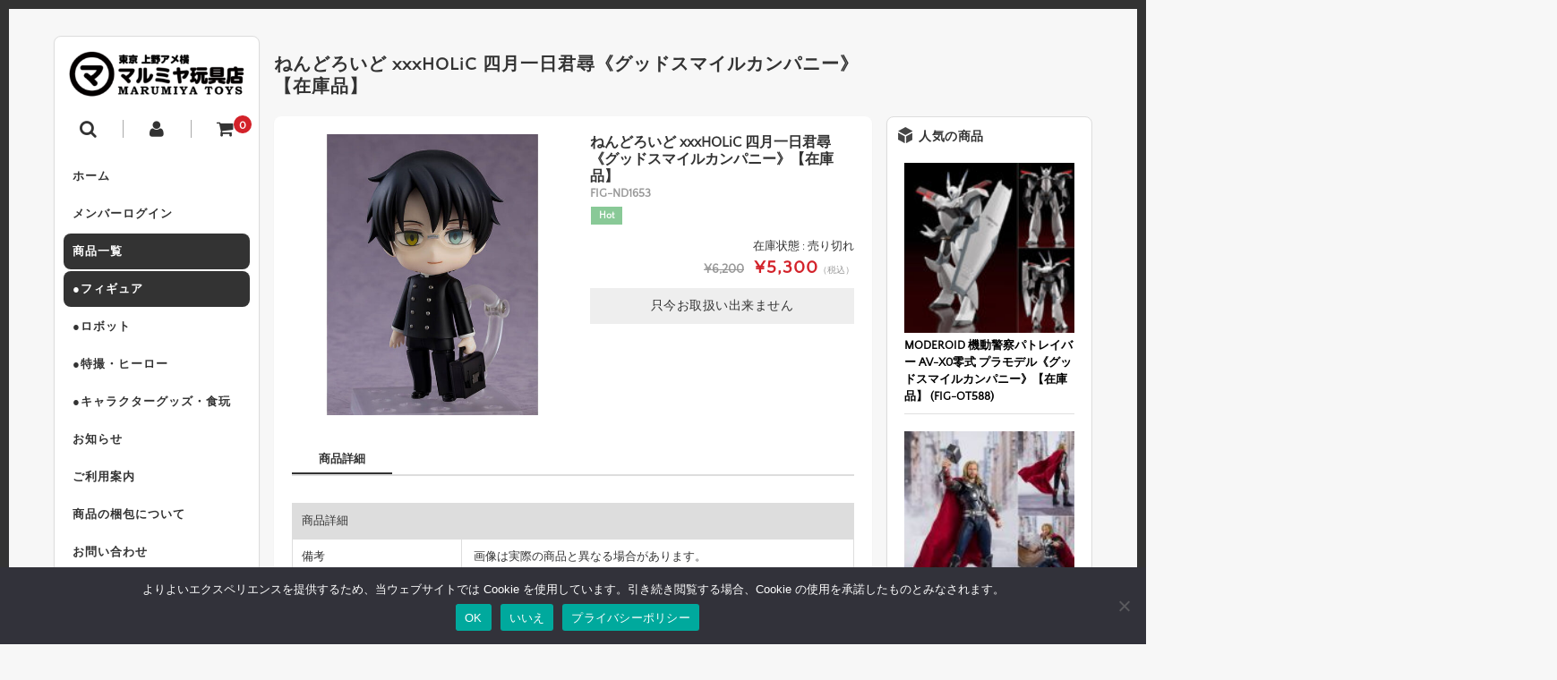

--- FILE ---
content_type: text/html; charset=UTF-8
request_url: https://marumiya-toys.co.jp/2022/10/fig-nd1653/
body_size: 18668
content:
<!DOCTYPE html>
<html lang="ja">

<head>
	<meta charset="UTF-8" />
	<meta name="viewport" content="width=device-width, user-scalable=no">
	<meta name="format-detection" content="telephone=no"/>
	
	<link href='https://fonts.googleapis.com/css?family=Lora:400,700' rel='stylesheet' type='text/css'>	

	<meta name='robots' content='index, follow, max-image-preview:large, max-snippet:-1, max-video-preview:-1' />

	<!-- This site is optimized with the Yoast SEO plugin v25.6 - https://yoast.com/wordpress/plugins/seo/ -->
	<title>ねんどろいど xxxHOLiC 四月一日君尋《グッドスマイルカンパニー》【在庫品】 - 東京 上野アメ横 マルミヤ玩具店</title>
	<link rel="canonical" href="https://marumiya-toys.co.jp/2022/10/fig-nd1653/" />
	<meta property="og:locale" content="ja_JP" />
	<meta property="og:type" content="article" />
	<meta property="og:title" content="ねんどろいど xxxHOLiC 四月一日君尋《グッドスマイルカンパニー》【在庫品】 - 東京 上野アメ横 マルミヤ玩具店" />
	<meta property="og:description" content="ねんどろいど xxxHOLiC 四月一日君尋《グッドスマイルカンパニー》【在庫品】&nbsp; (FIG-ND1653) 定価（税込）¥6,200販売価格（税込）¥5,300在庫状態 : 売り切れ 商品詳細 備考 &amp;nb…" />
	<meta property="og:url" content="https://marumiya-toys.co.jp/2022/10/fig-nd1653/" />
	<meta property="og:site_name" content="東京 上野アメ横 マルミヤ玩具店" />
	<meta property="article:published_time" content="2022-10-13T04:17:20+00:00" />
	<meta property="article:modified_time" content="2023-04-13T03:35:09+00:00" />
	<meta name="author" content="marumiya" />
	<meta name="twitter:card" content="summary_large_image" />
	<meta name="twitter:creator" content="@Marumiya_Toys" />
	<meta name="twitter:site" content="@Marumiya_Toys" />
	<meta name="twitter:label1" content="執筆者" />
	<meta name="twitter:data1" content="marumiya" />
	<script type="application/ld+json" class="yoast-schema-graph">{"@context":"https://schema.org","@graph":[{"@type":"WebPage","@id":"https://marumiya-toys.co.jp/2022/10/fig-nd1653/","url":"https://marumiya-toys.co.jp/2022/10/fig-nd1653/","name":"ねんどろいど xxxHOLiC 四月一日君尋《グッドスマイルカンパニー》【在庫品】 - 東京 上野アメ横 マルミヤ玩具店","isPartOf":{"@id":"https://marumiya-toys.co.jp/#website"},"datePublished":"2022-10-13T04:17:20+00:00","dateModified":"2023-04-13T03:35:09+00:00","author":{"@id":"https://marumiya-toys.co.jp/#/schema/person/3c6cc401427698f97795c784481482e1"},"breadcrumb":{"@id":"https://marumiya-toys.co.jp/2022/10/fig-nd1653/#breadcrumb"},"inLanguage":"ja","potentialAction":[{"@type":"ReadAction","target":["https://marumiya-toys.co.jp/2022/10/fig-nd1653/"]}]},{"@type":"BreadcrumbList","@id":"https://marumiya-toys.co.jp/2022/10/fig-nd1653/#breadcrumb","itemListElement":[{"@type":"ListItem","position":1,"name":"ホーム","item":"https://marumiya-toys.co.jp/"},{"@type":"ListItem","position":2,"name":"ねんどろいど xxxHOLiC 四月一日君尋《グッドスマイルカンパニー》【在庫品】"}]},{"@type":"WebSite","@id":"https://marumiya-toys.co.jp/#website","url":"https://marumiya-toys.co.jp/","name":"東京 上野アメ横 マルミヤ玩具店","description":"秋葉原から１駅となり！上野御徒町アメ横より全国へ迅速丁寧な発送！【figma】【ねんどろいど】や【アルター】【ダイキ工業】【Q-six】最新フィギュアの予約はココで！格安予約販売のお店「マルミヤ玩具店」","potentialAction":[{"@type":"SearchAction","target":{"@type":"EntryPoint","urlTemplate":"https://marumiya-toys.co.jp/?s={search_term_string}"},"query-input":{"@type":"PropertyValueSpecification","valueRequired":true,"valueName":"search_term_string"}}],"inLanguage":"ja"},{"@type":"Person","@id":"https://marumiya-toys.co.jp/#/schema/person/3c6cc401427698f97795c784481482e1","name":"marumiya","image":{"@type":"ImageObject","inLanguage":"ja","@id":"https://marumiya-toys.co.jp/#/schema/person/image/","url":"https://secure.gravatar.com/avatar/dd2a007777dea9fd77e976d464dbc60c10693227a136aca9619e708b6bcd4544?s=96&d=mm&r=g","contentUrl":"https://secure.gravatar.com/avatar/dd2a007777dea9fd77e976d464dbc60c10693227a136aca9619e708b6bcd4544?s=96&d=mm&r=g","caption":"marumiya"},"sameAs":["https://x.com/Marumiya_Toys"]}]}</script>
	<!-- / Yoast SEO plugin. -->


<link rel="alternate" type="application/rss+xml" title="東京 上野アメ横 マルミヤ玩具店 &raquo; ねんどろいど xxxHOLiC 四月一日君尋《グッドスマイルカンパニー》【在庫品】 のコメントのフィード" href="https://marumiya-toys.co.jp/2022/10/fig-nd1653/feed/" />
<script type="text/javascript">
/* <![CDATA[ */
window._wpemojiSettings = {"baseUrl":"https:\/\/s.w.org\/images\/core\/emoji\/16.0.1\/72x72\/","ext":".png","svgUrl":"https:\/\/s.w.org\/images\/core\/emoji\/16.0.1\/svg\/","svgExt":".svg","source":{"concatemoji":"https:\/\/marumiya-toys.co.jp\/wp-includes\/js\/wp-emoji-release.min.js?ver=6.8.3"}};
/*! This file is auto-generated */
!function(s,n){var o,i,e;function c(e){try{var t={supportTests:e,timestamp:(new Date).valueOf()};sessionStorage.setItem(o,JSON.stringify(t))}catch(e){}}function p(e,t,n){e.clearRect(0,0,e.canvas.width,e.canvas.height),e.fillText(t,0,0);var t=new Uint32Array(e.getImageData(0,0,e.canvas.width,e.canvas.height).data),a=(e.clearRect(0,0,e.canvas.width,e.canvas.height),e.fillText(n,0,0),new Uint32Array(e.getImageData(0,0,e.canvas.width,e.canvas.height).data));return t.every(function(e,t){return e===a[t]})}function u(e,t){e.clearRect(0,0,e.canvas.width,e.canvas.height),e.fillText(t,0,0);for(var n=e.getImageData(16,16,1,1),a=0;a<n.data.length;a++)if(0!==n.data[a])return!1;return!0}function f(e,t,n,a){switch(t){case"flag":return n(e,"\ud83c\udff3\ufe0f\u200d\u26a7\ufe0f","\ud83c\udff3\ufe0f\u200b\u26a7\ufe0f")?!1:!n(e,"\ud83c\udde8\ud83c\uddf6","\ud83c\udde8\u200b\ud83c\uddf6")&&!n(e,"\ud83c\udff4\udb40\udc67\udb40\udc62\udb40\udc65\udb40\udc6e\udb40\udc67\udb40\udc7f","\ud83c\udff4\u200b\udb40\udc67\u200b\udb40\udc62\u200b\udb40\udc65\u200b\udb40\udc6e\u200b\udb40\udc67\u200b\udb40\udc7f");case"emoji":return!a(e,"\ud83e\udedf")}return!1}function g(e,t,n,a){var r="undefined"!=typeof WorkerGlobalScope&&self instanceof WorkerGlobalScope?new OffscreenCanvas(300,150):s.createElement("canvas"),o=r.getContext("2d",{willReadFrequently:!0}),i=(o.textBaseline="top",o.font="600 32px Arial",{});return e.forEach(function(e){i[e]=t(o,e,n,a)}),i}function t(e){var t=s.createElement("script");t.src=e,t.defer=!0,s.head.appendChild(t)}"undefined"!=typeof Promise&&(o="wpEmojiSettingsSupports",i=["flag","emoji"],n.supports={everything:!0,everythingExceptFlag:!0},e=new Promise(function(e){s.addEventListener("DOMContentLoaded",e,{once:!0})}),new Promise(function(t){var n=function(){try{var e=JSON.parse(sessionStorage.getItem(o));if("object"==typeof e&&"number"==typeof e.timestamp&&(new Date).valueOf()<e.timestamp+604800&&"object"==typeof e.supportTests)return e.supportTests}catch(e){}return null}();if(!n){if("undefined"!=typeof Worker&&"undefined"!=typeof OffscreenCanvas&&"undefined"!=typeof URL&&URL.createObjectURL&&"undefined"!=typeof Blob)try{var e="postMessage("+g.toString()+"("+[JSON.stringify(i),f.toString(),p.toString(),u.toString()].join(",")+"));",a=new Blob([e],{type:"text/javascript"}),r=new Worker(URL.createObjectURL(a),{name:"wpTestEmojiSupports"});return void(r.onmessage=function(e){c(n=e.data),r.terminate(),t(n)})}catch(e){}c(n=g(i,f,p,u))}t(n)}).then(function(e){for(var t in e)n.supports[t]=e[t],n.supports.everything=n.supports.everything&&n.supports[t],"flag"!==t&&(n.supports.everythingExceptFlag=n.supports.everythingExceptFlag&&n.supports[t]);n.supports.everythingExceptFlag=n.supports.everythingExceptFlag&&!n.supports.flag,n.DOMReady=!1,n.readyCallback=function(){n.DOMReady=!0}}).then(function(){return e}).then(function(){var e;n.supports.everything||(n.readyCallback(),(e=n.source||{}).concatemoji?t(e.concatemoji):e.wpemoji&&e.twemoji&&(t(e.twemoji),t(e.wpemoji)))}))}((window,document),window._wpemojiSettings);
/* ]]> */
</script>
<link rel='stylesheet' id='parent-style-css' href='https://marumiya-toys.co.jp/wp-content/themes/welcart_basic/style.css?ver=6.8.3' type='text/css' media='all' />
<link rel='stylesheet' id='parent-welcart-style-css' href='https://marumiya-toys.co.jp/wp-content/themes/welcart_basic/usces_cart.css?ver=1.0' type='text/css' media='all' />
<style id='wp-emoji-styles-inline-css' type='text/css'>

	img.wp-smiley, img.emoji {
		display: inline !important;
		border: none !important;
		box-shadow: none !important;
		height: 1em !important;
		width: 1em !important;
		margin: 0 0.07em !important;
		vertical-align: -0.1em !important;
		background: none !important;
		padding: 0 !important;
	}
</style>
<link rel='stylesheet' id='wp-block-library-css' href='https://marumiya-toys.co.jp/wp-includes/css/dist/block-library/style.min.css?ver=6.8.3' type='text/css' media='all' />
<style id='classic-theme-styles-inline-css' type='text/css'>
/*! This file is auto-generated */
.wp-block-button__link{color:#fff;background-color:#32373c;border-radius:9999px;box-shadow:none;text-decoration:none;padding:calc(.667em + 2px) calc(1.333em + 2px);font-size:1.125em}.wp-block-file__button{background:#32373c;color:#fff;text-decoration:none}
</style>
<style id='global-styles-inline-css' type='text/css'>
:root{--wp--preset--aspect-ratio--square: 1;--wp--preset--aspect-ratio--4-3: 4/3;--wp--preset--aspect-ratio--3-4: 3/4;--wp--preset--aspect-ratio--3-2: 3/2;--wp--preset--aspect-ratio--2-3: 2/3;--wp--preset--aspect-ratio--16-9: 16/9;--wp--preset--aspect-ratio--9-16: 9/16;--wp--preset--color--black: #000000;--wp--preset--color--cyan-bluish-gray: #abb8c3;--wp--preset--color--white: #ffffff;--wp--preset--color--pale-pink: #f78da7;--wp--preset--color--vivid-red: #cf2e2e;--wp--preset--color--luminous-vivid-orange: #ff6900;--wp--preset--color--luminous-vivid-amber: #fcb900;--wp--preset--color--light-green-cyan: #7bdcb5;--wp--preset--color--vivid-green-cyan: #00d084;--wp--preset--color--pale-cyan-blue: #8ed1fc;--wp--preset--color--vivid-cyan-blue: #0693e3;--wp--preset--color--vivid-purple: #9b51e0;--wp--preset--gradient--vivid-cyan-blue-to-vivid-purple: linear-gradient(135deg,rgba(6,147,227,1) 0%,rgb(155,81,224) 100%);--wp--preset--gradient--light-green-cyan-to-vivid-green-cyan: linear-gradient(135deg,rgb(122,220,180) 0%,rgb(0,208,130) 100%);--wp--preset--gradient--luminous-vivid-amber-to-luminous-vivid-orange: linear-gradient(135deg,rgba(252,185,0,1) 0%,rgba(255,105,0,1) 100%);--wp--preset--gradient--luminous-vivid-orange-to-vivid-red: linear-gradient(135deg,rgba(255,105,0,1) 0%,rgb(207,46,46) 100%);--wp--preset--gradient--very-light-gray-to-cyan-bluish-gray: linear-gradient(135deg,rgb(238,238,238) 0%,rgb(169,184,195) 100%);--wp--preset--gradient--cool-to-warm-spectrum: linear-gradient(135deg,rgb(74,234,220) 0%,rgb(151,120,209) 20%,rgb(207,42,186) 40%,rgb(238,44,130) 60%,rgb(251,105,98) 80%,rgb(254,248,76) 100%);--wp--preset--gradient--blush-light-purple: linear-gradient(135deg,rgb(255,206,236) 0%,rgb(152,150,240) 100%);--wp--preset--gradient--blush-bordeaux: linear-gradient(135deg,rgb(254,205,165) 0%,rgb(254,45,45) 50%,rgb(107,0,62) 100%);--wp--preset--gradient--luminous-dusk: linear-gradient(135deg,rgb(255,203,112) 0%,rgb(199,81,192) 50%,rgb(65,88,208) 100%);--wp--preset--gradient--pale-ocean: linear-gradient(135deg,rgb(255,245,203) 0%,rgb(182,227,212) 50%,rgb(51,167,181) 100%);--wp--preset--gradient--electric-grass: linear-gradient(135deg,rgb(202,248,128) 0%,rgb(113,206,126) 100%);--wp--preset--gradient--midnight: linear-gradient(135deg,rgb(2,3,129) 0%,rgb(40,116,252) 100%);--wp--preset--font-size--small: 13px;--wp--preset--font-size--medium: 20px;--wp--preset--font-size--large: 36px;--wp--preset--font-size--x-large: 42px;--wp--preset--spacing--20: 0.44rem;--wp--preset--spacing--30: 0.67rem;--wp--preset--spacing--40: 1rem;--wp--preset--spacing--50: 1.5rem;--wp--preset--spacing--60: 2.25rem;--wp--preset--spacing--70: 3.38rem;--wp--preset--spacing--80: 5.06rem;--wp--preset--shadow--natural: 6px 6px 9px rgba(0, 0, 0, 0.2);--wp--preset--shadow--deep: 12px 12px 50px rgba(0, 0, 0, 0.4);--wp--preset--shadow--sharp: 6px 6px 0px rgba(0, 0, 0, 0.2);--wp--preset--shadow--outlined: 6px 6px 0px -3px rgba(255, 255, 255, 1), 6px 6px rgba(0, 0, 0, 1);--wp--preset--shadow--crisp: 6px 6px 0px rgba(0, 0, 0, 1);}:where(.is-layout-flex){gap: 0.5em;}:where(.is-layout-grid){gap: 0.5em;}body .is-layout-flex{display: flex;}.is-layout-flex{flex-wrap: wrap;align-items: center;}.is-layout-flex > :is(*, div){margin: 0;}body .is-layout-grid{display: grid;}.is-layout-grid > :is(*, div){margin: 0;}:where(.wp-block-columns.is-layout-flex){gap: 2em;}:where(.wp-block-columns.is-layout-grid){gap: 2em;}:where(.wp-block-post-template.is-layout-flex){gap: 1.25em;}:where(.wp-block-post-template.is-layout-grid){gap: 1.25em;}.has-black-color{color: var(--wp--preset--color--black) !important;}.has-cyan-bluish-gray-color{color: var(--wp--preset--color--cyan-bluish-gray) !important;}.has-white-color{color: var(--wp--preset--color--white) !important;}.has-pale-pink-color{color: var(--wp--preset--color--pale-pink) !important;}.has-vivid-red-color{color: var(--wp--preset--color--vivid-red) !important;}.has-luminous-vivid-orange-color{color: var(--wp--preset--color--luminous-vivid-orange) !important;}.has-luminous-vivid-amber-color{color: var(--wp--preset--color--luminous-vivid-amber) !important;}.has-light-green-cyan-color{color: var(--wp--preset--color--light-green-cyan) !important;}.has-vivid-green-cyan-color{color: var(--wp--preset--color--vivid-green-cyan) !important;}.has-pale-cyan-blue-color{color: var(--wp--preset--color--pale-cyan-blue) !important;}.has-vivid-cyan-blue-color{color: var(--wp--preset--color--vivid-cyan-blue) !important;}.has-vivid-purple-color{color: var(--wp--preset--color--vivid-purple) !important;}.has-black-background-color{background-color: var(--wp--preset--color--black) !important;}.has-cyan-bluish-gray-background-color{background-color: var(--wp--preset--color--cyan-bluish-gray) !important;}.has-white-background-color{background-color: var(--wp--preset--color--white) !important;}.has-pale-pink-background-color{background-color: var(--wp--preset--color--pale-pink) !important;}.has-vivid-red-background-color{background-color: var(--wp--preset--color--vivid-red) !important;}.has-luminous-vivid-orange-background-color{background-color: var(--wp--preset--color--luminous-vivid-orange) !important;}.has-luminous-vivid-amber-background-color{background-color: var(--wp--preset--color--luminous-vivid-amber) !important;}.has-light-green-cyan-background-color{background-color: var(--wp--preset--color--light-green-cyan) !important;}.has-vivid-green-cyan-background-color{background-color: var(--wp--preset--color--vivid-green-cyan) !important;}.has-pale-cyan-blue-background-color{background-color: var(--wp--preset--color--pale-cyan-blue) !important;}.has-vivid-cyan-blue-background-color{background-color: var(--wp--preset--color--vivid-cyan-blue) !important;}.has-vivid-purple-background-color{background-color: var(--wp--preset--color--vivid-purple) !important;}.has-black-border-color{border-color: var(--wp--preset--color--black) !important;}.has-cyan-bluish-gray-border-color{border-color: var(--wp--preset--color--cyan-bluish-gray) !important;}.has-white-border-color{border-color: var(--wp--preset--color--white) !important;}.has-pale-pink-border-color{border-color: var(--wp--preset--color--pale-pink) !important;}.has-vivid-red-border-color{border-color: var(--wp--preset--color--vivid-red) !important;}.has-luminous-vivid-orange-border-color{border-color: var(--wp--preset--color--luminous-vivid-orange) !important;}.has-luminous-vivid-amber-border-color{border-color: var(--wp--preset--color--luminous-vivid-amber) !important;}.has-light-green-cyan-border-color{border-color: var(--wp--preset--color--light-green-cyan) !important;}.has-vivid-green-cyan-border-color{border-color: var(--wp--preset--color--vivid-green-cyan) !important;}.has-pale-cyan-blue-border-color{border-color: var(--wp--preset--color--pale-cyan-blue) !important;}.has-vivid-cyan-blue-border-color{border-color: var(--wp--preset--color--vivid-cyan-blue) !important;}.has-vivid-purple-border-color{border-color: var(--wp--preset--color--vivid-purple) !important;}.has-vivid-cyan-blue-to-vivid-purple-gradient-background{background: var(--wp--preset--gradient--vivid-cyan-blue-to-vivid-purple) !important;}.has-light-green-cyan-to-vivid-green-cyan-gradient-background{background: var(--wp--preset--gradient--light-green-cyan-to-vivid-green-cyan) !important;}.has-luminous-vivid-amber-to-luminous-vivid-orange-gradient-background{background: var(--wp--preset--gradient--luminous-vivid-amber-to-luminous-vivid-orange) !important;}.has-luminous-vivid-orange-to-vivid-red-gradient-background{background: var(--wp--preset--gradient--luminous-vivid-orange-to-vivid-red) !important;}.has-very-light-gray-to-cyan-bluish-gray-gradient-background{background: var(--wp--preset--gradient--very-light-gray-to-cyan-bluish-gray) !important;}.has-cool-to-warm-spectrum-gradient-background{background: var(--wp--preset--gradient--cool-to-warm-spectrum) !important;}.has-blush-light-purple-gradient-background{background: var(--wp--preset--gradient--blush-light-purple) !important;}.has-blush-bordeaux-gradient-background{background: var(--wp--preset--gradient--blush-bordeaux) !important;}.has-luminous-dusk-gradient-background{background: var(--wp--preset--gradient--luminous-dusk) !important;}.has-pale-ocean-gradient-background{background: var(--wp--preset--gradient--pale-ocean) !important;}.has-electric-grass-gradient-background{background: var(--wp--preset--gradient--electric-grass) !important;}.has-midnight-gradient-background{background: var(--wp--preset--gradient--midnight) !important;}.has-small-font-size{font-size: var(--wp--preset--font-size--small) !important;}.has-medium-font-size{font-size: var(--wp--preset--font-size--medium) !important;}.has-large-font-size{font-size: var(--wp--preset--font-size--large) !important;}.has-x-large-font-size{font-size: var(--wp--preset--font-size--x-large) !important;}
:where(.wp-block-post-template.is-layout-flex){gap: 1.25em;}:where(.wp-block-post-template.is-layout-grid){gap: 1.25em;}
:where(.wp-block-columns.is-layout-flex){gap: 2em;}:where(.wp-block-columns.is-layout-grid){gap: 2em;}
:root :where(.wp-block-pullquote){font-size: 1.5em;line-height: 1.6;}
</style>
<link rel='stylesheet' id='cookie-notice-front-css' href='https://marumiya-toys.co.jp/wp-content/plugins/cookie-notice/css/front.min.css?ver=2.5.7' type='text/css' media='all' />
<link rel='stylesheet' id='slick-style-css' href='https://marumiya-toys.co.jp/wp-content/themes/welcart_basic-square/css/slick.css?ver=1.0' type='text/css' media='all' />
<link rel='stylesheet' id='slick-theme-style-css' href='https://marumiya-toys.co.jp/wp-content/themes/welcart_basic-square/css/slick-theme.css?ver=1.0' type='text/css' media='all' />
<link rel='stylesheet' id='wc-basic-style-css' href='https://marumiya-toys.co.jp/wp-content/themes/welcart_basic-square/style.css?ver=1.7.7' type='text/css' media='all' />
<link rel='stylesheet' id='font-awesome-css' href='https://marumiya-toys.co.jp/wp-content/themes/welcart_basic/font-awesome/font-awesome.min.css?ver=1.0' type='text/css' media='all' />
<link rel='stylesheet' id='luminous-basic-css-css' href='https://marumiya-toys.co.jp/wp-content/themes/welcart_basic/css/luminous-basic.css?ver=1.0' type='text/css' media='all' />
<link rel='stylesheet' id='usces_default_css-css' href='https://marumiya-toys.co.jp/wp-content/plugins/usc-e-shop/css/usces_default.css?ver=2.11.26.2512161' type='text/css' media='all' />
<link rel='stylesheet' id='dashicons-css' href='https://marumiya-toys.co.jp/wp-includes/css/dashicons.min.css?ver=6.8.3' type='text/css' media='all' />
<link rel='stylesheet' id='theme_cart_css-css' href='https://marumiya-toys.co.jp/wp-content/themes/welcart_basic-square/usces_cart.css?ver=2.11.26.2512161' type='text/css' media='all' />
<script type="text/javascript" src="https://marumiya-toys.co.jp/wp-includes/js/jquery/jquery.min.js?ver=3.7.1" id="jquery-core-js"></script>
<script type="text/javascript" src="https://marumiya-toys.co.jp/wp-includes/js/jquery/jquery-migrate.min.js?ver=3.4.1" id="jquery-migrate-js"></script>
<script type="text/javascript" src="https://marumiya-toys.co.jp/wp-content/themes/welcart_basic-square/js/scrollreveal.js?ver=1.0" id="scrollreveal-js"></script>
<script type="text/javascript" src="https://marumiya-toys.co.jp/wp-content/themes/welcart_basic-square/js/wcct_scrollreveal.js?ver=1.0" id="wcct_scrollreveal-js"></script>
<script type="text/javascript" src="https://marumiya-toys.co.jp/wp-content/themes/welcart_basic-square/js/masonry.pkgd.min.js?ver=1.0" id="masonry_pkgd-js"></script>
<script type="text/javascript" src="https://marumiya-toys.co.jp/wp-content/themes/welcart_basic-square/js/wcct-masonry.js?ver=1.0" id="wcct_masonry-js"></script>
<script type="text/javascript" src="https://marumiya-toys.co.jp/wp-content/themes/welcart_basic-square/js/wcct-menu.js?ver=1.0" id="wcct-menu-js"></script>
<script type="text/javascript" src="https://marumiya-toys.co.jp/wp-content/themes/welcart_basic-square/js/slick.min.js?ver=1.0" id="slick-js-js"></script>
<script type="text/javascript" src="https://marumiya-toys.co.jp/wp-content/themes/welcart_basic-square/js/wcct-slick.js?ver=1.0" id="wcct-slick-js-js"></script>
<script type="text/javascript" src="https://marumiya-toys.co.jp/wp-content/themes/welcart_basic/js/front-customized.js?ver=1.0" id="wc-basic-js-js"></script>
<link rel="https://api.w.org/" href="https://marumiya-toys.co.jp/wp-json/" /><link rel="alternate" title="JSON" type="application/json" href="https://marumiya-toys.co.jp/wp-json/wp/v2/posts/46118" /><link rel="EditURI" type="application/rsd+xml" title="RSD" href="https://marumiya-toys.co.jp/xmlrpc.php?rsd" />
<meta name="generator" content="WordPress 6.8.3" />
<link rel='shortlink' href='https://marumiya-toys.co.jp/?p=46118' />
<link rel="alternate" title="oEmbed (JSON)" type="application/json+oembed" href="https://marumiya-toys.co.jp/wp-json/oembed/1.0/embed?url=https%3A%2F%2Fmarumiya-toys.co.jp%2F2022%2F10%2Ffig-nd1653%2F" />
<link rel="alternate" title="oEmbed (XML)" type="text/xml+oembed" href="https://marumiya-toys.co.jp/wp-json/oembed/1.0/embed?url=https%3A%2F%2Fmarumiya-toys.co.jp%2F2022%2F10%2Ffig-nd1653%2F&#038;format=xml" />

<meta property="og:title" content="ねんどろいど xxxHOLiC 四月一日君尋《グッドスマイルカンパニー》【在庫品】">
<meta property="og:type" content="product">
<meta property="og:description" content="ねんどろいど xxxHOLiC 四月一日君尋《グッドスマイルカンパニー》【在庫品】">
<meta property="og:url" content="https://marumiya-toys.co.jp/2022/10/fig-nd1653/">
<meta property="og:image" content="https://marumiya-toys.co.jp/wp-content/uploads/2022/09/FIG-ND1653-100x100.jpg">
<meta property="og:site_name" content="東京 上野アメ横 マルミヤ玩具店"><style type="text/css" id="custom-background-css">
body.custom-background { background-color: #f7f7f7; }
</style>
	<link rel="icon" href="https://marumiya-toys.co.jp/wp-content/uploads/2017/01/cropped-marumiya_icon-32x32.gif" sizes="32x32" />
<link rel="icon" href="https://marumiya-toys.co.jp/wp-content/uploads/2017/01/cropped-marumiya_icon-192x192.gif" sizes="192x192" />
<link rel="apple-touch-icon" href="https://marumiya-toys.co.jp/wp-content/uploads/2017/01/cropped-marumiya_icon-180x180.gif" />
<meta name="msapplication-TileImage" content="https://marumiya-toys.co.jp/wp-content/uploads/2017/01/cropped-marumiya_icon-270x270.gif" />
<meta name="msvalidate.01" content="48A2D698C5ADD4381FB9A371F370FD49" />
<meta name="google-site-verification" content="Axfaa-rHT4Af0-daKkpd8VErcCJkucR5NVrA4V8T--I" />
</head>

<body class="wp-singular post-template-default single single-post postid-46118 single-format-standard custom-background wp-theme-welcart_basic wp-child-theme-welcart_basic-square cookies-not-set">

		
	<div id="wrapper">	

				
		<header id="masthead" class="site-header" role="banner">

						<div class="site-title">
				<a href="https://marumiya-toys.co.jp/" title="東京 上野アメ横 マルミヤ玩具店" rel="home">
											<img src="https://marumiya-toys.co.jp/wp-content/uploads/2017/01/marumiya_logoA-300x81-1.png" alt="東京 上野アメ横 マルミヤ玩具店">
						
				</a>
			</div>

						
			<div class="incart-btn">
									<a href="https://marumiya-toys.co.jp/usces-cart/"><i class="fa fa-shopping-cart"></i><span class="total-quant" id="widgetcart-total-quant">0</span></a>
							</div>


			<div class="menu-bar">
				<a class="menu-trigger">
					<span></span>
					<span></span>
					<span></span>
				</a>
			</div>

			<div id="mobile-menu">
			
				<div class="snav">
				
					<div class="search-box">
						<i class="fa fa-search"></i>
						<form role="search" method="get" action="https://marumiya-toys.co.jp/" >
		<div class="s-box">
			<input type="text" value="" name="s" id="s-text" class="search-text" />
			<input type="submit" id="s-submit" class="searchsubmit" value="&#xf002;" />
		</div>
	</form>					</div>
		
		
										<div class="membership">
						<i class="fa fa-user"></i>
						<ul class="cf">
															<li>ゲスト</li>
								<li><a href="https://marumiya-toys.co.jp/usces-member/?usces_page=login" class="usces_login_a">ログイン</a></li>
								<li><a href="https://marumiya-toys.co.jp/usces-member/?usces_page=newmember">新規会員登録</a></li>
													</ul>
					</div>
									
				</div><!-- .sub-nav -->


			<nav id="site-navigation" class="main-navigation" role="navigation">
	
				<div class="nav-menu-open"><ul id="menu-%e3%83%99%e3%83%bc%e3%82%b9%e3%83%a1%e3%83%8b%e3%83%a5%e3%83%bc" class="header-nav-container cf"><li id="menu-item-235" class="menu-item menu-item-type-custom menu-item-object-custom menu-item-home menu-item-235"><a href="https://marumiya-toys.co.jp/">ホーム</a></li>
<li id="menu-item-672" class="menu-item menu-item-type-post_type menu-item-object-page menu-item-672"><a href="https://marumiya-toys.co.jp/usces-member/">メンバーログイン</a></li>
<li id="menu-item-3655" class="menu-item menu-item-type-taxonomy menu-item-object-category current-post-ancestor current-menu-parent current-post-parent menu-item-3655"><a href="https://marumiya-toys.co.jp/category/item/">商品一覧</a></li>
<li id="menu-item-726" class="menu-item menu-item-type-taxonomy menu-item-object-category current-post-ancestor current-menu-parent current-post-parent menu-item-has-children menu-item-726"><a href="https://marumiya-toys.co.jp/category/item/figure/">●フィギュア</a>
<ul class="sub-menu">
	<li id="menu-item-727" class="menu-item menu-item-type-taxonomy menu-item-object-category menu-item-727"><a href="https://marumiya-toys.co.jp/category/item/figure/fig-g/">美少女フィギュア</a></li>
	<li id="menu-item-728" class="menu-item menu-item-type-taxonomy menu-item-object-category current-post-ancestor current-menu-parent current-post-parent menu-item-728"><a href="https://marumiya-toys.co.jp/category/item/figure/fig-m/">一般フィギュア</a></li>
	<li id="menu-item-32265" class="menu-item menu-item-type-taxonomy menu-item-object-category menu-item-32265"><a href="https://marumiya-toys.co.jp/category/item/figure/fig-opt/">小物・背景セット</a></li>
	<li id="menu-item-729" class="menu-item menu-item-type-taxonomy menu-item-object-category menu-item-729"><a href="https://marumiya-toys.co.jp/category/item/figure/fig-o/">その他・フィギュア</a></li>
</ul>
</li>
<li id="menu-item-730" class="menu-item menu-item-type-taxonomy menu-item-object-category menu-item-has-children menu-item-730"><a href="https://marumiya-toys.co.jp/category/item/robot/">●ロボット</a>
<ul class="sub-menu">
	<li id="menu-item-731" class="menu-item menu-item-type-taxonomy menu-item-object-category menu-item-731"><a href="https://marumiya-toys.co.jp/category/item/robot/gundam/">ガンダム</a></li>
	<li id="menu-item-732" class="menu-item menu-item-type-taxonomy menu-item-object-category menu-item-732"><a href="https://marumiya-toys.co.jp/category/item/robot/macross/">マクロス</a></li>
	<li id="menu-item-32263" class="menu-item menu-item-type-taxonomy menu-item-object-category menu-item-32263"><a href="https://marumiya-toys.co.jp/category/item/robot/eva/">エヴァンゲリオン</a></li>
	<li id="menu-item-32267" class="menu-item menu-item-type-taxonomy menu-item-object-category menu-item-32267"><a href="https://marumiya-toys.co.jp/category/item/robot/s-robo/">戦隊ロボ</a></li>
	<li id="menu-item-32266" class="menu-item menu-item-type-taxonomy menu-item-object-category menu-item-32266"><a href="https://marumiya-toys.co.jp/category/item/robot/robo-meka/">ロボメカ</a></li>
	<li id="menu-item-733" class="menu-item menu-item-type-taxonomy menu-item-object-category menu-item-733"><a href="https://marumiya-toys.co.jp/category/item/robot/robot-o/">その他・ロボット</a></li>
</ul>
</li>
<li id="menu-item-734" class="menu-item menu-item-type-taxonomy menu-item-object-category menu-item-has-children menu-item-734"><a href="https://marumiya-toys.co.jp/category/item/tokusatsu/">●特撮・ヒーロー</a>
<ul class="sub-menu">
	<li id="menu-item-739" class="menu-item menu-item-type-taxonomy menu-item-object-category menu-item-739"><a href="https://marumiya-toys.co.jp/category/item/tokusatsu/ult/">ウルトラマン</a></li>
	<li id="menu-item-738" class="menu-item menu-item-type-taxonomy menu-item-object-category menu-item-738"><a href="https://marumiya-toys.co.jp/category/item/tokusatsu/rider/">仮面ライダー</a></li>
	<li id="menu-item-737" class="menu-item menu-item-type-taxonomy menu-item-object-category menu-item-737"><a href="https://marumiya-toys.co.jp/category/item/tokusatsu/sentai/">戦隊</a></li>
	<li id="menu-item-736" class="menu-item menu-item-type-taxonomy menu-item-object-category menu-item-736"><a href="https://marumiya-toys.co.jp/category/item/tokusatsu/kaiju/">怪獣</a></li>
	<li id="menu-item-735" class="menu-item menu-item-type-taxonomy menu-item-object-category menu-item-735"><a href="https://marumiya-toys.co.jp/category/item/tokusatsu/toku-o/">その他・ヒーロー</a></li>
</ul>
</li>
<li id="menu-item-740" class="menu-item menu-item-type-taxonomy menu-item-object-category menu-item-740"><a href="https://marumiya-toys.co.jp/category/item/chara/">●キャラクターグッズ・食玩</a></li>
<li id="menu-item-690" class="menu-item menu-item-type-taxonomy menu-item-object-category menu-item-690"><a href="https://marumiya-toys.co.jp/category/info/">お知らせ</a></li>
<li id="menu-item-236" class="menu-item menu-item-type-post_type menu-item-object-page menu-item-236"><a href="https://marumiya-toys.co.jp/guide/">ご利用案内</a></li>
<li id="menu-item-1018" class="menu-item menu-item-type-post_type menu-item-object-page menu-item-1018"><a href="https://marumiya-toys.co.jp/package/">商品の梱包について</a></li>
<li id="menu-item-683" class="menu-item menu-item-type-post_type menu-item-object-page menu-item-683"><a href="https://marumiya-toys.co.jp/%e3%81%8a%e5%95%8f%e3%81%84%e5%90%88%e3%82%8f%e3%81%9b/">お問い合わせ</a></li>
</ul></div>
			</nav><!-- #site-navigation -->
			
			</div><!-- #mobile-menu -->
			
							
	
		</header><!-- #masthead -->


			
		<div id="main" class="cf three-column">
		
<div id="primary" class="site-content">
	<div id="content" class="cf" role="main">

		<div class="column-wrap">

		<h1 class="item_page_title">ねんどろいど xxxHOLiC 四月一日君尋《グッドスマイルカンパニー》【在庫品】</h1>

			<div class="column">

					
				<article class="post-46118 post type-post status-publish format-standard category-itemreco category-figure category-fig-m category-item" id="post-46118">
		
					<div class="storycontent">
		
																	
						<div id="itempage">
		
							<div id="img-box">
		
																<div class="slider slider-for itemimg">
									<div><a href="https://marumiya-toys.co.jp/wp-content/uploads/2022/09/FIG-ND1653.jpg" ><img width="600" height="600" src="https://marumiya-toys.co.jp/wp-content/uploads/2022/09/FIG-ND1653-600x600.jpg" class="attachment-600x600 size-600x600" alt="ねんどろいど xxxHOLiC 四月一日君尋" decoding="async" fetchpriority="high" srcset="https://marumiya-toys.co.jp/wp-content/uploads/2022/09/FIG-ND1653-600x600.jpg 600w, https://marumiya-toys.co.jp/wp-content/uploads/2022/09/FIG-ND1653-150x150.jpg 150w, https://marumiya-toys.co.jp/wp-content/uploads/2022/09/FIG-ND1653-100x100.jpg 100w, https://marumiya-toys.co.jp/wp-content/uploads/2022/09/FIG-ND1653-768x768.jpg 768w, https://marumiya-toys.co.jp/wp-content/uploads/2022/09/FIG-ND1653.jpg 800w" sizes="(max-width: 600px) 100vw, 600px" /></a></div>
																	</div>
								
								
							</div><!-- #img-box -->
		
							<div id="item-box">
								<div class="detail-box">
									<h2 class="item-name">ねんどろいど xxxHOLiC 四月一日君尋《グッドスマイルカンパニー》【在庫品】</h2>
									<div class="itemcode">FIG-ND1653</div>
	
									<ul class="cf opt-tag">
<li class="recommend">Hot</li>
</ul>
												
																	</div><!-- .detail-box -->
			
								<div class="item-info">
			
												
									<form action="https://marumiya-toys.co.jp/usces-cart/" method="post">
			
																			<div class="skuform">
														
																						
														
											<div class="field">

												<div class="zaikostatus">在庫状態 : 売り切れ</div>

															
												<div class="field_price">
																									<span class="field_cprice">¥6,200</span>
																									¥5,300<em class="tax">（税込）</em>												</div>
											</div>
			
																																			<div class="itemsoldout">只今お取扱い出来ません</div>
																																		<div class="error_message"></div>
										</div><!-- .skuform -->
												
																			</form>
												
								</div><!-- .item-info -->
							</div><!-- #item-box -->
							
							<div id="tab">
								<ul class="tab-list cf">
									<li>商品詳細</li>
																	</ul>
								
								<div class="item-description tab-box">
									<table border="0" cellspacing="0" cellpadding="0" class="detail_tbl001">
<tr>
<th colspan="2">商品詳細</th>
</tr>
<tr>
<td width="30%" id="bg_detail001">備考</td>
<td width="70%">&nbsp;画像は実際の商品と異なる場合があります。<br />
<span style="color: #ff0000;"></span></td>
</tr>
<tr>
<td id="bg_detail001">メーカー</td>
<td>&nbsp;グッドスマイルカンパニー
</td>
</tr>
<tr>
<td id="bg_detail001">発売日</td>
<td>&nbsp;2023年4月未定
</td>
</tr>
<tr>
<td id="bg_detail001">シリーズ</td>
<td>&nbsp;ねんどろいど
</td>
</tr>
<tr>
<td id="bg_detail001">原作名</td>
<td>&nbsp;xxxHOLiC
</td>
</tr>
<tr>
<td id="bg_detail001">キャラクター名</td>
<td>&nbsp;四月一日君尋
</td>
</tr>
<tr>
<td id="bg_detail001">造型師</td>
<td>&nbsp;デザインココ
</td>
</tr>
<tr>
<td id="bg_detail001">コピーライト</td>
<td>&nbsp;© CLAMP・ShigatsuTsuitachi CO.，LTD./講談社
</td>
</tr>
<tr>
<td id="bg_detail001">製品仕様</td>
<td>&nbsp;塗装済み可動フィギュア<br />
【サイズ】全高：約100mm(ノンスケール)<br />
【素材】プラスチック<br />
【セット内容一覧】フィギュア本体　/　専用台座
</td>
</tr>
<tr>
<td id="bg_detail001">購入制限</td>
<td>&nbsp;お一人様 3個まで　<!--　**********注意（1個と設定した場合は「1」に変更）************　-->
</td>
</tr>
<tr>
<td id="bg_detail001">予約商品全般についての諸注意</td>
<td>&nbsp;こちらの商品は予約商品となりますので、発売後のお届けとなります。キャラクター・ホビー系の商品は、場合によりましては、発売時期が大幅に延期されたり、価格・仕様の変更、発売中止となることもございます。<BR><BR>キャラクター・ホビー業界の旧弊として一部メーカーの商品は、販売店に事前の予告無く発売間際に出荷数量が削減されることがあります。当店では余裕を持って予約をうけており、問屋からも量販店としての出荷数割り当てを受けますので、ほとんどの商品は問題ないのですが、稀に予期せず大幅なカットとなった場合などは、ご予約お申し込みされていましてもご提供できない、または数量を減らさせていただくことがございます。（既にご入金頂いていた場合などは、もちろんご返金いたします）<BR>誠に恐縮ですが、あらかじめご了承の上お申し込みください。<BR>この商品の出荷数カットの可能性については、上記の個別の予約注意をご参照ください。
</td>
</tr>
</table>
								</div>
										
							</div>
		
									
						</div><!-- #itemspage -->
					</div><!-- .storycontent -->
		
				</article>
		
			
			</div><!-- column -->
		</div><!-- column-wrap -->	
		
		
<div class="sidebar widget-area" role="complementary">

<div id="welcart_featured-2" class="widget widget_welcart_featured"><h3 class="widget_title"><img src="https://marumiya-toys.co.jp/wp-content/themes/welcart_basic-square/images/osusume.png" alt="人気の商品" />人気の商品</h3>
		<ul class="ucart_featured_body ucart_widget_body">
					<li class="featured_list">
			<div class="thumimg"><a href="https://marumiya-toys.co.jp/2020/09/fig-ot588/"><img width="150" height="150" src="https://marumiya-toys.co.jp/wp-content/uploads/2020/09/FIG-OT588-150x150.jpg" class="attachment-150x150 size-150x150" alt="FIG-OT588" decoding="async" srcset="https://marumiya-toys.co.jp/wp-content/uploads/2020/09/FIG-OT588-150x150.jpg 150w, https://marumiya-toys.co.jp/wp-content/uploads/2020/09/FIG-OT588-100x100.jpg 100w, https://marumiya-toys.co.jp/wp-content/uploads/2020/09/FIG-OT588-768x768.jpg 768w, https://marumiya-toys.co.jp/wp-content/uploads/2020/09/FIG-OT588-600x600.jpg 600w, https://marumiya-toys.co.jp/wp-content/uploads/2020/09/FIG-OT588.jpg 800w" sizes="(max-width: 150px) 100vw, 150px" /></a></div><div class="thumtitle"><a href="https://marumiya-toys.co.jp/2020/09/fig-ot588/" rel="bookmark">MODEROID 機動警察パトレイバー AV-X0零式 プラモデル《グッドスマイルカンパニー》【在庫品】&nbsp;(FIG-OT588)</a></div>			</li>
						<li class="featured_list">
			<div class="thumimg"><a href="https://marumiya-toys.co.jp/2020/12/fig-th782/"><img width="150" height="150" src="https://marumiya-toys.co.jp/wp-content/uploads/2020/12/FIG-TH782-150x150.jpg" class="attachment-150x150 size-150x150" alt="FIG-TH782" decoding="async" srcset="https://marumiya-toys.co.jp/wp-content/uploads/2020/12/FIG-TH782-150x150.jpg 150w, https://marumiya-toys.co.jp/wp-content/uploads/2020/12/FIG-TH782-600x600.jpg 600w, https://marumiya-toys.co.jp/wp-content/uploads/2020/12/FIG-TH782-100x100.jpg 100w, https://marumiya-toys.co.jp/wp-content/uploads/2020/12/FIG-TH782-768x768.jpg 768w, https://marumiya-toys.co.jp/wp-content/uploads/2020/12/FIG-TH782.jpg 770w" sizes="(max-width: 150px) 100vw, 150px" /></a></div><div class="thumtitle"><a href="https://marumiya-toys.co.jp/2020/12/fig-th782/" rel="bookmark">S.H.Figuarts ソー -≪AVENGERS ASSEMBLE≫ EDITION‐(アベンジャーズ)《BANDAI SPIRITS》【在庫品】&nbsp;(FIG-TH782)</a></div>			</li>
						<li class="featured_list">
			<div class="thumimg"><a href="https://marumiya-toys.co.jp/2017/08/fig-ot123/"><img width="150" height="150" src="https://marumiya-toys.co.jp/wp-content/uploads/2017/08/FIG-OT123-150x150.jpg" class="attachment-150x150 size-150x150" alt="FIG-OT123" decoding="async" loading="lazy" srcset="https://marumiya-toys.co.jp/wp-content/uploads/2017/08/FIG-OT123-150x150.jpg 150w, https://marumiya-toys.co.jp/wp-content/uploads/2017/08/FIG-OT123-100x100.jpg 100w, https://marumiya-toys.co.jp/wp-content/uploads/2017/08/FIG-OT123.jpg 600w" sizes="(max-width: 150px) 100vw, 150px" /></a></div><div class="thumtitle"><a href="https://marumiya-toys.co.jp/2017/08/fig-ot123/" rel="bookmark">Honey Bebe 美男高校地球防衛部LOVE！LOVE！LOVE！ 鬼怒川熱史Ver.《オランジュ・ルージュ》【在庫品】&nbsp;(FIG-OT123)</a></div>			</li>
						<li class="featured_list">
			<div class="thumimg"><a href="https://marumiya-toys.co.jp/2025/04/fig-nd2591/"><img width="150" height="150" src="https://marumiya-toys.co.jp/wp-content/uploads/2025/04/FIG-ND2591-150x150.jpg" class="attachment-150x150 size-150x150" alt="FIG-ND2591" decoding="async" loading="lazy" srcset="https://marumiya-toys.co.jp/wp-content/uploads/2025/04/FIG-ND2591-150x150.jpg 150w, https://marumiya-toys.co.jp/wp-content/uploads/2025/04/FIG-ND2591-600x600.jpg 600w, https://marumiya-toys.co.jp/wp-content/uploads/2025/04/FIG-ND2591-100x100.jpg 100w, https://marumiya-toys.co.jp/wp-content/uploads/2025/04/FIG-ND2591-768x768.jpg 768w, https://marumiya-toys.co.jp/wp-content/uploads/2025/04/FIG-ND2591.jpg 800w" sizes="(max-width: 150px) 100vw, 150px" /></a></div><div class="thumtitle"><a href="https://marumiya-toys.co.jp/2025/04/fig-nd2591/" rel="bookmark">ねんどろいど NEEDY GIRL OVERDOSE 超絶最かわてんしちゃん　/　再販《グッドスマイルカンパニー》【８月予約】&nbsp;(FIG-ND2591)</a></div>			</li>
						<li class="featured_list">
			<div class="thumimg"><a href="https://marumiya-toys.co.jp/2019/09/fig-nd724/"><img width="150" height="150" src="https://marumiya-toys.co.jp/wp-content/uploads/2019/09/FIG-ND724-150x150.jpg" class="attachment-150x150 size-150x150" alt="FIG-ND724" decoding="async" loading="lazy" srcset="https://marumiya-toys.co.jp/wp-content/uploads/2019/09/FIG-ND724-150x150.jpg 150w, https://marumiya-toys.co.jp/wp-content/uploads/2019/09/FIG-ND724-100x100.jpg 100w, https://marumiya-toys.co.jp/wp-content/uploads/2019/09/FIG-ND724-768x768.jpg 768w, https://marumiya-toys.co.jp/wp-content/uploads/2019/09/FIG-ND724-600x600.jpg 600w, https://marumiya-toys.co.jp/wp-content/uploads/2019/09/FIG-ND724.jpg 800w" sizes="(max-width: 150px) 100vw, 150px" /></a></div><div class="thumtitle"><a href="https://marumiya-toys.co.jp/2019/09/fig-nd724/" rel="bookmark">ねんどろいど ヒプノシスマイク -Division Rap Battle- 山田一郎《フリーイング》【在庫品】&nbsp;(FIG-ND724)</a></div>			</li>
					</ul>

		</div>
</div><!-- .sidebar -->

	</div><!-- #content -->
</div><!-- #primary -->


<aside id="secondary" class="widget-area cf" role="complementary">

<section id="custom_html-3" class="widget_text widget widget_custom_html"><div class="textwidget custom-html-widget"><style type="text/css">
.banner_guide_box {
	padding-top: 10px;
	padding-bottom: 10px;
	font: bold 18px "ヒラギノ角ゴ Pro W3", "Hiragino Kaku Gothic Pro", "メイリオ", Meiryo, Osaka, "ＭＳ Ｐゴシック", "MS PGothic", sans-serif;
	text-align: center;
	background-color: #FF872F;
}
a:link {
	color: #000000;
	text-decoration: none;
}
a:visited {
	text-decoration: none;
	color: #606060;
}
a:hover {
	text-decoration: none;
	color: #FF0105;
}
a:active {
	text-decoration: none;
}
</style>


<div class="banner_guide_box"> <a href="https://marumiya-toys.co.jp/guide/">ご利用案内</a></div></div></section><section id="custom_html-4" class="widget_text widget widget_custom_html"><div class="textwidget custom-html-widget"><style type="text/css">
.banner_package_box {
	font: bold 18px "ヒラギノ角ゴ Pro W3", "Hiragino Kaku Gothic Pro", "メイリオ", Meiryo, Osaka, "ＭＳ Ｐゴシック", "MS PGothic", sans-serif;
	background-color: #FADD7F;
	text-align: center;
	padding-top: 10px;
	padding-bottom: 10px;
}
a:link {
	color: #000000;
	text-decoration: none;
}
a:visited {
	text-decoration: none;
	color: #474747;
}
a:hover {
	text-decoration: none;
	color: #FF0206;
}
a:active {
	text-decoration: none;
}
</style>

<div class="banner_package_box"><a href="https://marumiya-toys.co.jp/package/"> 商品の梱包について</a></div></div></section><section id="search-2" class="widget widget_search"><h3 class="widget_title">こちらでも検索できます。</h3><form role="search" method="get" action="https://marumiya-toys.co.jp/" >
		<div class="s-box">
			<input type="text" value="" name="s" id="s-text" class="search-text" />
			<input type="submit" id="s-submit" class="searchsubmit" value="&#xf002;" />
		</div>
	</form></section><section id="welcart_calendar-3" class="widget widget_welcart_calendar"><h3 class="widget_title">営業日カレンダー</h3>
		<ul class="ucart_calendar_body ucart_widget_body"><li>
		<div class="this-month">
<table cellspacing="0" class="usces_calendar">
<caption>今月(2026年1月)</caption>
<thead>
	<tr>
		<th>日</th>
		<th>月</th>
		<th>火</th>
		<th>水</th>
		<th>木</th>
		<th>金</th>
		<th>土</th>
	</tr>
</thead>
<tbody>
	<tr>
			<td>&nbsp;</td>
					<td>&nbsp;</td>
					<td>&nbsp;</td>
					<td>&nbsp;</td>
					<td >1</td>
					<td >2</td>
					<td >3</td>
				</tr>
	<tr>
			<td  class="businessday">4</td>
					<td  class="businessday">5</td>
					<td >6</td>
					<td >7</td>
					<td >8</td>
					<td >9</td>
					<td >10</td>
				</tr>
	<tr>
			<td  class="businessday">11</td>
					<td  class="businessday">12</td>
					<td >13</td>
					<td >14</td>
					<td >15</td>
					<td >16</td>
					<td  class="businesstoday">17</td>
				</tr>
	<tr>
			<td  class="businessday">18</td>
					<td  class="businessday">19</td>
					<td >20</td>
					<td >21</td>
					<td >22</td>
					<td >23</td>
					<td >24</td>
				</tr>
	<tr>
			<td  class="businessday">25</td>
					<td  class="businessday">26</td>
					<td >27</td>
					<td >28</td>
					<td >29</td>
					<td >30</td>
					<td >31</td>
				</tr>
</tbody>
</table>
</div>
<div class="next-month">
<table cellspacing="0" class="usces_calendar">
<caption>翌月(2026年2月)</caption>
<thead>
	<tr>
		<th>日</th>
		<th>月</th>
		<th>火</th>
		<th>水</th>
		<th>木</th>
		<th>金</th>
		<th>土</th>
	</tr>
</thead>
<tbody>
	<tr>
			<td  class="businessday">1</td>
					<td  class="businessday">2</td>
					<td >3</td>
					<td >4</td>
					<td >5</td>
					<td >6</td>
					<td >7</td>
				</tr>
	<tr>
			<td  class="businessday">8</td>
					<td  class="businessday">9</td>
					<td >10</td>
					<td >11</td>
					<td >12</td>
					<td >13</td>
					<td >14</td>
				</tr>
	<tr>
			<td  class="businessday">15</td>
					<td  class="businessday">16</td>
					<td >17</td>
					<td >18</td>
					<td >19</td>
					<td >20</td>
					<td >21</td>
				</tr>
	<tr>
			<td  class="businessday">22</td>
					<td  class="businessday">23</td>
					<td >24</td>
					<td >25</td>
					<td >26</td>
					<td >27</td>
					<td >28</td>
				</tr>
</tbody>
</table>
</div>
(<span class="business_days_exp_box businessday">&nbsp;&nbsp;&nbsp;&nbsp;</span>&nbsp;&nbsp;発送業務休日)
		</li></ul>

		</section><section id="text-4" class="widget widget_text">			<div class="textwidget"><p><a class="twitter-timeline" href="https://twitter.com/Marumiya_Toys" data-height="1280" data-theme="dark" data-link-color="#E81C4F">Tweets by Marumiya_Toys</a> <script async src="//platform.twitter.com/widgets.js" charset="utf-8"></script></p>
</div>
		</section><section id="block-6" class="widget widget_block"><p><script type="text/javascript" src="//seal.securecore.co.jp/js/ss_170-66.js"></script><noscript><img decoding="async" src="//seal.securecore.co.jp/image/noscript_170x66.png"></noscript></p></section></aside><!-- #secondary -->

		</div><!-- #main -->

				
			<div id="toTop" class="wrap fixed"><a href="#masthead"><i class="fa fa-angle-up"></i></a></div>
		
				
		
		<footer id="colophon" role="contentinfo">
		
			<nav id="site-info" class="footer-navigation cf">
				<div class="menu-%e3%83%95%e3%83%83%e3%82%bf%e3%83%bc%e3%83%a1%e3%83%8b%e3%83%a5%e3%83%bc-container"><ul id="menu-%e3%83%95%e3%83%83%e3%82%bf%e3%83%bc%e3%83%a1%e3%83%8b%e3%83%a5%e3%83%bc" class="footer-menu cf"><li id="menu-item-687" class="menu-item menu-item-type-post_type menu-item-object-page menu-item-687"><a href="https://marumiya-toys.co.jp/guide/">ご利用案内</a></li>
<li id="menu-item-3651" class="menu-item menu-item-type-post_type menu-item-object-page menu-item-3651"><a href="https://marumiya-toys.co.jp/package/">商品の梱包について</a></li>
<li id="menu-item-685" class="menu-item menu-item-type-post_type menu-item-object-page menu-item-privacy-policy menu-item-685"><a rel="privacy-policy" href="https://marumiya-toys.co.jp/policy/">プライバシーポリシー</a></li>
<li id="menu-item-686" class="menu-item menu-item-type-post_type menu-item-object-page menu-item-686"><a href="https://marumiya-toys.co.jp/legal/">特定商取引法に基づく表記</a></li>
<li id="menu-item-3650" class="menu-item menu-item-type-post_type menu-item-object-page menu-item-3650"><a href="https://marumiya-toys.co.jp/%e3%81%8a%e5%95%8f%e3%81%84%e5%90%88%e3%82%8f%e3%81%9b/">お問い合わせ</a></li>
</ul></div>			</nav>

						<div class="sns-wrapper">
			<ul class="sns cf">
			
					
								<li class="twitter"><a target="_blank" href="https://twitter.com/@Marumiya_Toys" rel="nofollow"><i class="fa fa-twitter-square"></i></a></li>
					
					
			</ul><!-- sns -->
			</div><!-- sns-wrapper -->
						
			<p class="copyright">© 1972 Marumiya Gangu Ltd.</p>
		
		</footer><!-- #colophon -->

	</div><!-- wrapper -->

		
	<script type="speculationrules">
{"prefetch":[{"source":"document","where":{"and":[{"href_matches":"\/*"},{"not":{"href_matches":["\/wp-*.php","\/wp-admin\/*","\/wp-content\/uploads\/*","\/wp-content\/*","\/wp-content\/plugins\/*","\/wp-content\/themes\/welcart_basic-square\/*","\/wp-content\/themes\/welcart_basic\/*","\/*\\?(.+)"]}},{"not":{"selector_matches":"a[rel~=\"nofollow\"]"}},{"not":{"selector_matches":".no-prefetch, .no-prefetch a"}}]},"eagerness":"conservative"}]}
</script>
	<script type='text/javascript'>
		uscesL10n = {
			
			'ajaxurl': "https://marumiya-toys.co.jp/wp-admin/admin-ajax.php",
			'loaderurl': "https://marumiya-toys.co.jp/wp-content/plugins/usc-e-shop/images/loading.gif",
			'post_id': "46118",
			'cart_number': "4",
			'is_cart_row': false,
			'opt_esse': new Array(  ),
			'opt_means': new Array(  ),
			'mes_opts': new Array(  ),
			'key_opts': new Array(  ),
			'previous_url': "https://marumiya-toys.co.jp",
			'itemRestriction': "3",
			'itemOrderAcceptable': "0",
			'uscespage': "",
			'uscesid': "MDcwMzA5NjhjOWVmMjhiNWZjODJmMTEwNGNmNzdjMGJlMzNiNmJjOWZjMmQ4NTY4X2FjdGluZ18wX0E%3D",
			'wc_nonce': "d3d32d672f"
		}
	</script>
	<script type='text/javascript' src='https://marumiya-toys.co.jp/wp-content/plugins/usc-e-shop/js/usces_cart.js'></script>
				<script type='text/javascript'>
	(function($) {
	uscesCart = {
		intoCart : function (post_id, sku) {
			var zaikonum = $("[id='zaikonum["+post_id+"]["+sku+"]']").val();
			var zaiko = $("[id='zaiko["+post_id+"]["+sku+"]']").val();
			if( ( uscesL10n.itemOrderAcceptable != '1' && zaiko != '0' && zaiko != '1' ) || ( uscesL10n.itemOrderAcceptable != '1' && parseInt(zaikonum) == 0 ) ){
				alert('只今在庫切れです。');
				return false;
			}

			var mes = '';
			if( $("[id='quant["+post_id+"]["+sku+"]']").length ){
				var quant = $("[id='quant["+post_id+"]["+sku+"]']").val();
				if( quant == '0' || quant == '' || !(uscesCart.isNum(quant))){
					mes += "数量を正しく入力してください。\n";
				}
				var checknum = '';
				var checkmode = '';
				if( parseInt(uscesL10n.itemRestriction) <= parseInt(zaikonum) && uscesL10n.itemRestriction != '' && uscesL10n.itemRestriction != '0' && zaikonum != '' ) {
					checknum = uscesL10n.itemRestriction;
					checkmode ='rest';
				} else if( uscesL10n.itemOrderAcceptable != '1' && parseInt(uscesL10n.itemRestriction) > parseInt(zaikonum) && uscesL10n.itemRestriction != '' && uscesL10n.itemRestriction != '0' && zaikonum != '' ) {
					checknum = zaikonum;
					checkmode ='zaiko';
				} else if( uscesL10n.itemOrderAcceptable != '1' && (uscesL10n.itemRestriction == '' || uscesL10n.itemRestriction == '0') && zaikonum != '' ) {
					checknum = zaikonum;
					checkmode ='zaiko';
				} else if( uscesL10n.itemRestriction != '' && uscesL10n.itemRestriction != '0' && ( zaikonum == '' || zaikonum == '0' || parseInt(uscesL10n.itemRestriction) > parseInt(zaikonum) ) ) {
					checknum = uscesL10n.itemRestriction;
					checkmode ='rest';
				}

				if( parseInt(quant) > parseInt(checknum) && checknum != '' ){
					if(checkmode == 'rest'){
						mes += 'この商品は一度に'+checknum+'までの数量制限があります。'+"\n";
					}else{
						mes += 'この商品の在庫は残り'+checknum+'です。'+"\n";
					}
				}
			}
			for(i=0; i<uscesL10n.key_opts.length; i++){
				if( uscesL10n.opt_esse[i] == '1' ){
					var skuob = $("[id='itemOption["+post_id+"]["+sku+"]["+uscesL10n.key_opts[i]+"]']");
					var itemOption = "itemOption["+post_id+"]["+sku+"]["+uscesL10n.key_opts[i]+"]";
					var opt_obj_radio = $(":radio[name*='"+itemOption+"']");
					var opt_obj_checkbox = $(":checkbox[name*='"+itemOption+"']:checked");

					if( uscesL10n.opt_means[i] == '3' ){

						if( !opt_obj_radio.is(':checked') ){
							mes += uscesL10n.mes_opts[i]+"\n";
						}

					}else if( uscesL10n.opt_means[i] == '4' ){

						if( !opt_obj_checkbox.length ){
							mes += uscesL10n.mes_opts[i]+"\n";
						}

					}else{

						if( skuob.length ){
							if( uscesL10n.opt_means[i] == 0 && skuob.val() == '#NONE#' ){
								mes += uscesL10n.mes_opts[i]+"\n";
							}else if( uscesL10n.opt_means[i] == 1 && ( skuob.val() == '' || skuob.val() == '#NONE#' ) ){
								mes += uscesL10n.mes_opts[i]+"\n";
							}else if( uscesL10n.opt_means[i] >= 2 && skuob.val() == '' ){
								mes += uscesL10n.mes_opts[i]+"\n";
							}
						}
					}
				}
			}

						
			if( mes != '' ){
				alert( mes );
				return false;
			}else{
				return true;
			}
		},

		isNum : function (num) {
			if (num.match(/[^0-9]/g)) {
				return false;
			}
			return true;
		}
	};
	})(jQuery);
	</script>
			<!-- Welcart version : v2.11.26.2512161 -->
<style type="text/css">
	body {
		color: #333;
		border: 5px solid #333;
	}
	a {
		color: #808080;
	}
	a:hover {
		color: rgba(128, 128, 128, .6);
	}
	.send a:hover,
	.member_submenu a:hover,
	.member_submenu a:hover,
	#wc_member .gotoedit a:hover,
	#wc_newcompletion a:hover,
	#wc_lostcompletion #memberpages p a:hover {
		color: #333;
	}
	/* -- main_btn -- */
	.send input.to_customerinfo_button,
	.send input.to_memberlogin_button,
	.send input.to_deliveryinfo_button,
	.send input.to_confirm_button,
	.send input#purchase_button,
	#wc_customer .send input.to_reganddeliveryinfo_button,
	#wc_login .loginbox #member_login,
	#wc_member .loginbox #member_login,
	#wc_login .loginbox .new-entry #nav a,
	#wc_member .loginbox .new-entry #nav a,
	.member-page .send input,
	#wc_lostmemberpassword #member_login,
	#wc_changepassword #member_login,
	#add_destination,
	#edit_destination,
	#new_destination,
	#determine,
	input[type=button].allocation_edit_button,
	.entry-content input[type="submit"],
	.item-description input[type="submit"],
	.inqbox .send input {
		color: #fff;
		background-color: rgba(211, 34, 42, 1 );
	}
	.send input.to_customerinfo_button:hover,
	.send input.to_memberlogin_button:hover,
	.send input.to_deliveryinfo_button:hover,
	.send input.to_confirm_button:hover,
	.send input#purchase_button:hover,
	#wc_customer .send input.to_reganddeliveryinfo_button:hover,
	#wc_login .loginbox #member_login:hover,
	#wc_member .loginbox #member_login:hover,
	#wc_login .loginbox .new-entry #nav a:hover,
	#wc_member .loginbox .new-entry #nav a:hover,
	.member-page .send input:hover,
	#wc_lostmemberpassword #member_login:hover,
	#wc_changepassword #member_login:hover,
	#add_destination:hover,
	#edit_destination:hover,
	#new_destination:hover,
	#determine:hover,
	input[type=button].allocation_edit_button:hover,
	.entry-content input[type="submit"]:hover,
	.item-description input[type="submit"]:hover,
	.inqbox .send input:hover {
		color: #fff;
		background-color: rgba(211, 34, 42, .6 );
	}
	/* - sub_btn - */
	input[type="button"],
	input[type="submit"],
	input[type="reset"],
	.member-box #nav a,
	#wc_lostmemberpassword #nav a,
	#wc_newcompletion #memberpages p a,
	#wc_lostcompletion #memberpages p a,
	#wc_changepasscompletion #memberpages p a,
	#wc_newcompletion .send a,
	#wc_lostcompletion .send input,
	#wc_lostcompletion .send a,
	#wc_changepasscompletion .send a,
	.member_submenu a,
	.gotoedit a,
	.member-page #memberinfo .send input.top,
	.member-page #memberinfo .send input.deletemember,
	#wc_ordercompletion .send a,
	#del_destination,
	.ui-dialog .ui-dialog-buttonpane button,
	#searchbox input.usces_search_button {
		color: #333;
		background-color: rgba(239, 239, 239, 1 );
	}
	input[type="button"]:hover,
	input[type="submit"]:hover,
	input[type="reset"]:hover,
	.member-box #nav a:hover,
	#wc_lostmemberpassword #nav a:hover,
	#wc_newcompletion #memberpages p a:hover,
	#wc_lostcompletion #memberpages p a:hover,
	#wc_changepasscompletion #memberpages p a:hover,
	#wc_newcompletion .send a:hover,
	#wc_lostcompletion .send input:hover,
	#wc_lostcompletion .send a:hover,
	#wc_changepasscompletion .send a:hover,
	.member_submenu a:hover,
	.gotoedit a:hover,
	.member-page #memberinfo .send input.top:hover,
	.member-page #memberinfo .send input.deletemember:hover,
	#wc_ordercompletion .send a:hover,
	#del_destination:hover,
	.ui-dialog .ui-dialog-buttonpane button:hover,
	#searchbox input.usces_search_button:hover {
		color: #333;
		background-color: rgba(239, 239, 239, .6 );
	}
	/* -- other_btn -- */
	#wc_cart #cart .upbutton input,
	#point_table td input.use_point_button,
	#paypal_dialog #paypal_use_point,
	#wc_reviews .reviews_btn a,
	#wdgctToCart a,
	#memberinfo table.retail .redownload_link a,
	.open_allocation_bt,
	#cart #coupon_table td .use_coupon_button {
		color: #d3222a;
		border: 1px solid #d3222a;
	}
	#wc_cart #cart .upbutton input:hover,
	#point_table td input.use_point_button:hover,
	#paypal_dialog #paypal_use_point:hover,
	#wc_reviews .reviews_btn a:hover,
	#wdgctToCart a:hover,
	#memberinfo table.retail .redownload_link a:hover,
	.open_allocation_bt:hover,
	#cart #coupon_table td .use_coupon_button:hover {
		color: #fff;
		background-color:#d3222a;
	}
	/* -- site-color -- */
	#wgct_alert.update_box,
	#wgct_alert.completion_box {
		color: #333;
	}
	/* -- main-text -- */
	#wgct_point span,
	.item-info #wc_regular .wcr_tlt {
		color: #333;
	}
	/* -- sub_text -- */
	.item-info .field_cprice,
	#itempage .itemcode,
	.post-info-wrap .post-date,
	.post-info-wrap .post-cat,
	.entry-meta span,
	.entry-meta .date:before,
	.entry-meta .cat:before,
	.entry-meta .tag:before,
	.entry-meta .author:before {
		color: #999;
	}
	/* -- search-icon -- */
	.search-box #searchsubmit {
		color: #333;
	}
	.widget_search #searchsubmit {
		color: #333;
	}
	/* -- price_color -- */
	.item-info .field_price,
	.item-info .itemGpExp .price,
	.widgetcart_rows th.total_price {
		color: #d3222a;
	}
	/* -- page-title -- */
	.item_page_title,
	.cart_page_title,
	.member_page_title,
	.site-description {
		color: #333;
	}
	#content .page-title,
	#content .entry-title {
		color: #333;
	}
	/* -- cart_btn -- */
	.item-info .skubutton,
	#wdgctToCheckout a {
		color: #fff;
		background-color: rgba(211, 34, 42, 1 );
	}
	.item-info .skubutton:hover,
	#wdgctToCheckout a:hover {
		color: #fff;
		background-color: rgba(211, 34, 42, .6 );
	}

	/* =header
	-------------------------------------------------------------- */				
	header {
		border-bottom: 2px solid #333;
	}
	/* -- .site-title -- */
	h1.site-title a,
	div.site-title a,
	.incart-btn i {
		color: #333;
	}
	/* -- .menu-bar -- */
	.menu-trigger span,
	.menu-trigger.active span {
		background-color: #333;	
	}
	/* -- .incart-btn / .search-form -- */
	.incart-btn .total-quant {
		color: #fff;
		background-color: #d3222a;
	}
	/* -- .opt-tag -- */
	.opt-tag .new {
		background-color: #d3222a;
	}
	.opt-tag .recommend {
		background-color: #89c997;
	}
	.opt-tag .stock {
		background-color: #89a6c9;
	}
	.opt-tag .sale {
		background-color: #8266dc;
	}
	/* -- site-navigation + .membership -- */
	#site-navigation li a {
		color: #333;
	}
	.snav .membership li:first-child {
		color: #333;
	}

	/* =secondary
	-------------------------------------------------------------- */				
	#secondary h3,
	#content .sidebar .widget h3 {
		color: #333;
	}
	/* -- widget -- */
	.widget_welcart_search #searchsubmit,
	.widget_welcart_login input#member_loginw,
	.widget_welcart_login input#member_login {
		background-color: rgba(211, 34, 42, 1 );
	}
	.widget_welcart_search #searchsubmit:hover,
	.widget_welcart_login input#member_loginw:hover,
	.widget_welcart_login input#member_login:hover {
		background-color: rgba(211, 34, 42, .6 );
	}
	.welcart_blog_calendar th,
	.widget_welcart_calendar th,
	.widget_calendar th {
		background-color: #333;
	}
	#secondary {
		border-top: 1px solid #808080;
	}
	
	/* =footer
	-------------------------------------------------------------- */	
	footer {
		border-top: 1px solid #808080;
	}
	footer nav a,
	.sns li a {
		color: #808080;
	}
	footer nav a:hover,
	.sns li a:hover,
	.copyright {
		color: rgba( 128, 128, 128, .6 );
	}
	#toTop i {
		background-color: #333;
	}

	/* =main
	-------------------------------------------------------------- */
	/* -- pagenation -- */
	.pagination_wrapper li .current {
		background-color: #333;
	}
	.pagination_wrapper li a {
		color: #333;
		background-color: #fff;
		border: 1px solid #333;
	}
	.pagination_wrapper li a:hover {
		color: #fff;
		background-color: #333;	
	}
	
	/* =single.php + page.php
	-------------------------------------------------------------- */
	.entry-content h3 {
		border-color: #333;		
	}
	
	/* =item-single.php
	-------------------------------------------------------------- */
	.item-info .skuname:after {
		background-color: #333;
	}
	.tab-list li.select {
		border-bottom: 2px solid #333;
	}
	.tab-list li.select,
	.assistance_item h3 {
		color: #333;
	}
	.item-description h3 {
		border-left: 5px solid #333;
	}
	/* -- #wc_review -- */
	.contact-item a {
		background-color: rgba(102, 102, 102, 1 );
	}
	.contact-item a:hover {
		background-color: rgba(102, 102, 102, .6 );
	}
	/* -- delseller -- */
	.field_frequency {
		background-color: rgba(211, 34, 42, 1 );
	}

	/* =cart-page + member-page
	-------------------------------------------------------------- */				
	#confirm_table tr.ttl td {
		background-color: #333;
	}
	/* -- .cart-navi -- */
	div.cart_navi li.current span {
		background-color: #333;
	}
	div.cart_navi li.current {
		color: #333;
	}
	/* -- dlseller -- */
	#memberinfo #history_head td.retail a {
		color: #808080;
	}
	#memberinfo #history_head td.retail a:hover {
		color: rgba( , .6 );
	}
	/* -- autodelivery -- */
	#wc_autodelivery_history .send input {
		color: #333;
		background-color: rgba(239, 239, 239, 1 );
	}
	#wc_autodelivery_history .send input:hover {
		background-color: rgba(239, 239, 239, .6 );	
	}
	#wc_autodelivery_history h3 {
		color: #333;
	}
	#wc_autodelivery_history h3:after {
		background-color: #333;
	}
	/* -- multiple-shipping -- */
	#del_destination,
	#cancel_destination,
	.ui-dialog .ui-dialog-buttonpane button {
		color: #333;
	}
	
	/**
	 * Mobile Large 620px
	 */
	@media screen and (min-width: 46.25em) {
		body {
			border: 10px solid #333;	
		}
	}

	/**
	 * Desktop Small 1000px
	 */
	@media screen and (min-width: 62.5em) {
		/* =header
		-------------------------------------------------------------- */				
		header {
			border: 1px solid #ddd;
		}
		/* -- .site-title -- */
		h1.site-title a,
		div.site-title a,
		.incart-btn i,
		.menu-trigger span,
		.menu-trigger.active span {
			color: #333;
		}
		/* -- .incart-btn -- */
		.incart-btn i:before,
		.snav .search-box i,
		.snav .membership i {
			color: #333;
		}
		/* -- .search-box + .membership -- */
		.search-box div.s-box {
			border: 1px solid #333;
		}
		/* -- #site-navigation -- */
		#site-navigation li a:hover,
		#site-navigation ul ul li:hover > a,
		#site-navigation li.current_page_item a,
		#site-navigation li.current-menu-item a,
		#site-navigation li.current-menu-parent a {
			color: #fff;
			background-color: #333;
		}
		#site-navigation ul ul li a {
			color: #333;
		}
		#site-navigation li.current_page_item a,
		#site-navigation li.current-menu-item a,
		#site-navigation li.current-menu-parent a,
		#site-navigation li.current_page_item li a:hover,
		#site-navigation li.current-menu-parent li a:hover,
		#site-navigation li li.menu-item-has-children a,
		#site-navigation li.current-menu-item li a:hover  {
			color: #fff;
		}
		#site-navigation li li:first-child a {
			color: #333;
		}
		#site-navigation li.current_page_item li a,
		#site-navigation li.current-menu-parent li a {
			color: #333;
		}

		#site-navigation li.current-menu-ancestor a,
		#site-navigation li.current-menu-ancestor li.current-menu-ancestor a,
		#site-navigation li.current-menu-ancestor li.current-menu-item a,
		#site-navigation li.current-menu-ancestor li.current-menu-ancestor a:hover,
		#site-navigation li.current-menu-ancestor li.current-menu-item li a:hover,
		#site-navigation li.current-menu-ancestor li a:hover {
			color: #fff;
			background-color: #333;
		}

		#site-navigation li.current-menu-ancestor li a,
		#site-navigation li.current-menu-ancestor li.current-menu-item li a {
			color: #333;
			background-color: #fff;
		}

		#site-navigation li.current-menu-item li a {
			color: #333;
			background: none;
		}


	}
</style>
	<!-- Type Basic : v1.8.7 -->
<!-- Welcart Square : v1.0.2 -->
<script type="text/javascript" id="cookie-notice-front-js-before">
/* <![CDATA[ */
var cnArgs = {"ajaxUrl":"https:\/\/marumiya-toys.co.jp\/wp-admin\/admin-ajax.php","nonce":"a035b7237d","hideEffect":"fade","position":"bottom","onScroll":false,"onScrollOffset":100,"onClick":false,"cookieName":"cookie_notice_accepted","cookieTime":2147483647,"cookieTimeRejected":2147483647,"globalCookie":false,"redirection":false,"cache":false,"revokeCookies":false,"revokeCookiesOpt":"automatic"};
/* ]]> */
</script>
<script type="text/javascript" src="https://marumiya-toys.co.jp/wp-content/plugins/cookie-notice/js/front.min.js?ver=2.5.7" id="cookie-notice-front-js"></script>
<script type="text/javascript" src="https://marumiya-toys.co.jp/wp-content/themes/welcart_basic/js/luminous.min.js?ver=1.0" id="luminous-js"></script>
<script type="text/javascript" src="https://marumiya-toys.co.jp/wp-content/themes/welcart_basic/js/wb-luminous.js?ver=1.0" id="wc-basic_luminous-js"></script>

		<!-- Cookie Notice plugin v2.5.7 by Hu-manity.co https://hu-manity.co/ -->
		<div id="cookie-notice" role="dialog" class="cookie-notice-hidden cookie-revoke-hidden cn-position-bottom" aria-label="Cookie Notice" style="background-color: rgba(50,50,58,1);"><div class="cookie-notice-container" style="color: #fff"><span id="cn-notice-text" class="cn-text-container">よりよいエクスペリエンスを提供するため、当ウェブサイトでは Cookie を使用しています。引き続き閲覧する場合、Cookie の使用を承諾したものとみなされます。</span><span id="cn-notice-buttons" class="cn-buttons-container"><button id="cn-accept-cookie" data-cookie-set="accept" class="cn-set-cookie cn-button" aria-label="OK" style="background-color: #00a99d">OK</button><button id="cn-refuse-cookie" data-cookie-set="refuse" class="cn-set-cookie cn-button" aria-label="いいえ" style="background-color: #00a99d">いいえ</button><button data-link-url="https://marumiya-toys.co.jp/policy/" data-link-target="_blank" id="cn-more-info" class="cn-more-info cn-button" aria-label="プライバシーポリシー" style="background-color: #00a99d">プライバシーポリシー</button></span><span id="cn-close-notice" data-cookie-set="accept" class="cn-close-icon" title="いいえ"></span></div>
			
		</div>
		<!-- / Cookie Notice plugin -->	</body>
</html>



--- FILE ---
content_type: text/css
request_url: https://marumiya-toys.co.jp/wp-content/themes/welcart_basic-square/style.css?ver=1.7.7
body_size: 9207
content:
/*
Theme Name:		Welcart Square
Description:	Welcart Square is child theme for Welcart Basic.
Author:			Collne.Inc
Author URI:		http://www.collne.com/
Template:		welcart_basic
Version:		1.0.2
License:		GNU General Public License v2 or later
License URI:	http://www.gnu.org/licenses/gpl-2.0.html
Tags:			responsive-layout, square, two-columns, right-sidebar. left-sidebar
*/

/* =Base
-------------------------------------------------------------- */

/* font - */
@font-face {
	font-family: 'Quattrocento Sans';
	font-style: normal;
	font-weight: 400;
	src: local('Quattrocento Sans Regular'), local('QuattrocentoSans-Regular'), url('./fonts/QuattrocentoSans-Regular.otf') format('truetype');
	unicode-range: U+0000-00FF, U+0131, U+0152-0153, U+02C6, U+02DA, U+02DC, U+2000-206F, U+2074, U+20AC, U+2212, U+2215, U+E0FF, U+EFFD, U+F000;
}
body {
	color: #333;
	font-family: 'Quattrocento Sans',"ヒラギノ角ゴ Pro W3", "Hiragino Kaku Gothic Pro", "メイリオ", Meiryo, Osaka, "ＭＳ Ｐゴシック", "MS PGothic", sans-serif;
	font-size: 13px;
}
input, select, textarea {
	font-family: 'Quattrocento Sans',"ヒラギノ角ゴ Pro W3", "Hiragino Kaku Gothic Pro", "メイリオ", Meiryo, Osaka, "ＭＳ Ｐゴシック", "MS PGothic", sans-serif;
}

/* -select - */
select {
	background: url(images/select-arrow.png) center right 10px no-repeat;
}
@-moz-document url-prefix() {
	select {
		height: 40px;
	}
}

/* -- a -- */
a:hover {
	text-decoration: none;
}
a img:hover {
	background-color: #fff;
}

/* -- input -- */
input[type="text"],
input[type="password"],
input[type="email"],
input[type="tel"],
input[type="search"],
input[type="url"] {
	height: 35px;
	padding: 0 10px;
	line-height: 35px;
}
input[type="button"],
input[type="submit"],
input[type="reset"] {
	height: 40px;
	padding: 0 20px;
	line-height: 40px;
}
input[type="radio"] {
	border-radius: 50%;
}

select {
	height: 35px;
	padding: 0 30px 0 10px;
	background-color: #fff;
	line-height: 35px;
}

/* -- table -- */
caption {
	font-weight: bold;
	margin-bottom: 5px;
}


/*-- keyframes --*/
@keyframes fade-in {
  0% {
	display: none;
	opacity: 0;
  }

  1% {
	display: block;
	opacity: 0;
  }

  100% {
	display: block;
	opacity: 1;
  }
}
@-moz-keyframes fade-in {
  0% {
	display: none;
	opacity: 0;
  }

  1% {
	display: block;
	opacity: 0;
  }

  100% {
	display: block;
	opacity: 1;
  }
}
@-webkit-keyframes fade-in {
  0% {
	display: none;
	opacity: 0;
  }

  1% {
	display: block;
	opacity: 0;
  }

  100% {
	display: block;
	opacity: 1;
  }
}

/* =body
-------------------------------------------------------------- */

* {
	-webkit-box-sizing: border-box;
	box-sizing: border-box;
}
html, body { min-height: 100%; }

body {
	overflow: hidden;
}

/* -- default-btn -- */
.snav .membership li a,
#respond .form-submit input,
.widget_welcart_search div a {
	color: #777777;
	font-weight: bold;
	font-style: normal;
	text-decoration: none;
	text-align: center;
	-moz-box-shadow: inset 0px 1px 0px 0px #ffffff;
	-webkit-box-shadow: inset 0px 1px 0px 0px #ffffff;
	box-shadow: inset 0px 1px 0px 0px #ffffff;
	background: -webkit-gradient( linear, left top, left bottom, color-stop(0.05, #ededed), color-stop(1, #dfdfdf) );
	background: -moz-linear-gradient( center top, #ededed 5%, #dfdfdf 100% );
	filter: progid:DXImageTransform.Microsoft.gradient(startColorstr='#ededed', endColorstr='#dfdfdf');
	background-color: #ededed;
	-webkit-border-top-left-radius: 6px;
	-moz-border-radius-topleft: 6px;
	border-top-left-radius: 6px;
	-webkit-border-top-right-radius: 6px;
	-moz-border-radius-topright: 6px;
	border-top-right-radius: 6px;
	-webkit-border-bottom-right-radius: 6px;
	-moz-border-radius-bottomright: 6px;
	border-bottom-right-radius: 6px;
	-webkit-border-bottom-left-radius: 6px;
	-moz-border-radius-bottomleft: 6px;
	border-bottom-left-radius: 6px;
	text-indent: 0;
	border: 1px solid #dcdcdc;
	text-shadow: 1px 1px 0px #ffffff;
}
.snav .membership li a:hover,
#respond .form-submit input:hover,
.widget_welcart_search div a:hover {
	background:-webkit-gradient( linear, left top, left bottom, color-stop(0.05, #dfdfdf), color-stop(1, #ededed) );
	background:-moz-linear-gradient( center top, #dfdfdf 5%, #ededed 100% );
	filter:progid:DXImageTransform.Microsoft.gradient(startColorstr='#dfdfdf', endColorstr='#ededed');
	background-color:#dfdfdf;
}


/* -- Campaign Tag -- */
.campaign_message {
	margin: 5px 10px 0;
	text-align: center;
}
#itempage .campaign_message {
	margin: 20px 0 0;
	text-align: left;
}


/* =header
-------------------------------------------------------------- */

header {
	margin-bottom: 10px;
	padding: 10px;
}

/* -- .site-description -- */
.site-description {
	color: #444;
	font-weight: normal;
	width: auto;
	padding: 5px 10px 0;
	background: none;
	float: none;
	text-align: left;
}

/* -- .site-title -- */
h1.site-title,
div.site-title {
	font-family: 'Lora', "ヒラギノ明朝 Pro W3","HG明朝E","ＭＳ Ｐ明朝","ＭＳ 明朝",serif;
	font-size: 24px;
	font-weight: normal;
	float: none;
	margin: 0 90px 0 0;
	padding: 0;
	line-height: 30px;
	letter-spacing: 1px;
	text-align: left;
}
.site-title a:hover {
	text-decoration: none;
}
h1.site-title img,
div.site-title img {
	max-width: 100%;
	width: auto;
}

/* -- .incart-btn -- */
.incart-btn {
	position: absolute;
	bottom: 10px;
	right: 15px;
	float: none;
}
.incart-btn i {
	font-size: 25px;
}
.incart-btn i:hover {
	cursor: pointer;
}
.incart-btn .total-quant {
	top: -50%;
	right: -50%;
	left: auto;
	padding: 2px;
}


/* -- .menu-bar -- */
.menu-bar {
	position: absolute;
	bottom: 8px;
	right: 55px;
}
.menu-trigger,
.menu-trigger span {
	display: inline-block;
	transition: all .4s;
	box-sizing: border-box;
}
.menu-trigger {
	position: relative;
	width: 20px;
	height: 20px;
	cursor: pointer;
}
.menu-trigger span {
	position: absolute;
	left: 0;
	width: 100%;
	height: 3px;
}
.menu-trigger span:nth-of-type(1) {
	top: 0;
}
.menu-trigger span:nth-of-type(2) {
	top: 9px;
}
.menu-trigger span:nth-of-type(3) {
	bottom: 0;
}

/*-- .active -- */
.menu-trigger.active span:nth-of-type(1) {
	top: -12px;
}
.menu-trigger.active span:nth-of-type(3) {
	bottom: -11px;
}
.menu-trigger span:nth-of-type(1) {
	-webkit-animation: menu-bar01 .75s forwards;
	animation: menu-bar01 .75s forwards;
}

@-webkit-keyframes menu-bar01 {
	0% {
		-webkit-transform: translateY(20px) rotate(45deg);
	}
	50% {
		-webkit-transform: translateY(20px) rotate(0);
	}
	100% {
		-webkit-transform: translateY(0) rotate(0);
	}
}
@keyframes menu-bar01 {
	0% {
		transform: translateY(20px) rotate(45deg);
	}
	50% {
		transform: translateY(20px) rotate(0);
	}
	100% {
		transform: translateY(0) rotate(0);
	}
}
.menu-trigger span:nth-of-type(2) {
	transition: all .25s .25s;
	opacity: 1;
}
.menu-trigger span:nth-of-type(3) {
	-webkit-animation: menu-bar02 .75s forwards;
	animation: menu-bar02 .75s forwards;
}
@-webkit-keyframes menu-bar02 {
	0% {
		-webkit-transform: translateY(-20px) rotate(-45deg);
	}
	50% {
		-webkit-transform: translateY(-20px) rotate(0);
	}
	100% {
		-webkit-transform: translateY(0) rotate(0);
	}
}
@keyframes menu-bar02 {
	0% {
		transform: translateY(-20px) rotate(-45deg);
	}
	50% {
		transform: translateY(-20px) rotate(0);
	}
	100% {
		transform: translateY(0) rotate(0);
	}
}
.menu-trigger.active span:nth-of-type(1) {
	-webkit-animation: active-menu-bar01 .75s forwards;
	animation: active-menu-bar01 .75s forwards;
}
@-webkit-keyframes active-menu-bar01 {
	0% {
		-webkit-transform: translateY(0) rotate(0);
	}
	50% {
		-webkit-transform: translateY(20px) rotate(0);
	}
	100% {
		-webkit-transform: translateY(20px) rotate(45deg);
	}
}
@keyframes active-menu-bar01 {
	0% {
		transform: translateY(0) rotate(0);
	}
	50% {
		transform: translateY(20px) rotate(0);
	}
	100% {
		transform: translateY(20px) rotate(45deg);
	}
}
.menu-trigger.active span:nth-of-type(2) {
	opacity: 0;
}
.menu-trigger.active span:nth-of-type(3) {
	-webkit-animation: active-menu-bar03 .75s forwards;
	animation: active-menu-bar03 .75s forwards;
}
@-webkit-keyframes active-menu-bar03 {
	0% {
		-webkit-transform: translateY(0) rotate(0);
	}
	50% {
		-webkit-transform: translateY(-20px) rotate(0);
	}
	100% {
		-webkit-transform: translateY(-20px) rotate(-45deg);
	}
}
@keyframes active-menu-bar03 {
	0% {
		transform: translateY(0) rotate(0);
	}
	50% {
		transform: translateY(-20px) rotate(0);
	}
	100% {
		transform: translateY(-20px) rotate(-45deg);
	}
}

/* -- #mobile-menu -- */
#mobile-menu {
	display: block;
	position: absolute;
	top: 0;
	left: -100%;
	width:70%;
	padding: 20px;
	background-color: rgba( 255,255,255,1);
	border-left: 3px solid #f6f6f6;
	transition-duration: .8s;
	-webkit-transition-duration: .8s;
	-moz-transition-duration: .8s;
	z-index: 4;
}
.display-desc #mobile-menu {
	top: -25px;
}
#mobile-menu.On {
	left: 0;
	opacity: 1;	
}
.snav {
	float: none;
	margin: 0;
	padding: 0;
}

/* -- .search-box -- */
.search-box {
	float: none;
	padding-bottom: 20px;
	border-bottom: 1px solid #ececec;
}
.search-box div.s-box {
	float: none;
}
.search-box i {
	display: none;
}
.search-box form {
	display: block;
}
.search-box #searchsubmit {
	font-size: 20px;
	padding: 0 10px;
	line-height: 30px;
}

/* -- .membership -- */
.snav .membership {
	float: none;
	padding: 20px 0;
	border-bottom: 1px solid #ececec;
}
.snav .membership i {
	display: none;
}
.snav .membership ul {
	display: block;
	position: relative;
	padding: 0;
	border: none;
}
.snav .membership li:first-child {
	font-weight: bold;
}
.snav .membership li {
	margin-bottom: 10px;
	border-bottom: none;
}
.snav .membership li:last-child {
	margin-bottom: 0;
}
.snav .membership li a {
	display: block;
	color: #808080;
	text-align: center;
	line-height: 35px;
}
.snav .membership li a:active {
	position:relative;
	top:1px;
}
.snav .membership li a:hover {
	text-decoration: none;
}

/* -- #site-navigation -- */
#site-navigation {
	padding: 20px 0;
	border-bottom: 1px solid #ececec;
}
#site-navigation ul {
	padding: 0;
}
header div.nav-menu-open,
header div.header-nav-container {
	display: block;
}
#site-navigation li a {
	display: block;
	font-weight: bold;
	margin-bottom: 0;
	padding: 0;
	border: none;
	line-height: 35px;
	letter-spacing: 1px;
}
#site-navigation li a:hover {
	text-decoration: none;
}
#site-navigation ul ul {
	margin-top: 0;
}

/* -- show_on_front -- */
.home .sof {
	width: auto;
	margin: 0 10px 10px;
	background-color: #fff;
	border-radius: 8px;
	-webkit-box-shadow: 0 1px 2px rgba(0,0,0,0.05);
	box-shadow: 0 1px 2px rgba(0,0,0,0.05);
}
.column.front-post article {
	width: auto;
	margin: 0 10px 10px;
	background-color: #fff;
	border: none;
	border-radius: 8px;
	-webkit-box-shadow: 0 1px 2px rgba(0,0,0,0.05);
	box-shadow: 0 1px 2px rgba(0,0,0,0.05);	
}


/* =secondary
-------------------------------------------------------------- */

#secondary {
	margin: 0 10px;
	padding: 20px 0 10px;
}
#secondary section {
    margin-bottom: 10px;
    padding: 10px;
    background-color: #fff;
    border: 1px solid #ddd;
    border-radius: 8px;
    -webkit-box-shadow: 0 1px 2px rgba(0,0,0,0.05);
    box-shadow: 0 1px 2px rgba(0,0,0,0.05);
}
#secondary section:last-child {
	margin-bottom: 10px;
}
#secondary h3 {
	font-size: 14px;
	margin-bottom: 15px;
	padding-bottom: 0;
	border-bottom: none;
	letter-spacing: .5px;
}

/* -- Welcart widget-style -- */

	/* - .widget_welcart_category - */
	.widget_welcart_category li {
		padding-bottom: 0;
		line-height: 30px;
	}
	.widget_welcart_category li a,
	.widget_welcart_category li li a {
		display: inline-block;
		line-height: normal;
	}
	
	/* - .widget_welcart_bestseller + .widget_welcart_featured - */
	.widget_welcart_featured .thumtitle a,
	.widget_welcart_bestseller .itemname a {
		font-weight: bold;
	}
	
	/* - .widget_welcart_search - */
	.widget_welcart_search .searchtext {
		padding: 5px;
	}
	.widget_welcart_search #searchsubmit {
		height: 32px;
		padding: 0;
		line-height: 32px;
	}
	.widget_welcart_search div a {
		line-height: 30px;
	}

	/* - .widget_welcart_login - */
	.widget_welcart_login input.loginmail,
	.widget_welcart_login input.loginpass {
		padding: 0 5px;
	}
	.widget_welcart_login input#member_loginw,
	.widget_welcart_login input#member_login {
		width: auto;
		padding: 0 30px;
	}
	
	/* - .widget_welcart_calendar - */
	.widget_welcart_calendar th,
	.widget_welcart_calendar td {
		line-height: 25px;
	}
	.widget_welcart_calendar th {
		border: 1px solid #fff;
	}
	.widget_welcart_calendar td {
		background: #fff;
	}
	
	/* - .welcart_blog_calendar - */
	.welcart_blog_calendar th,
	.welcart_blog_calendar td {
		line-height: 25px;
	}
	.welcart_blog_calendar th {
		border: 1px solid #fff;
	}
	.welcart_blog_calendar td {
		background-color: #fff;
	}

	/* -
	.widget_welcart_page
	.usces_recent_entries
	- */
	.widget_welcart_page li,
	.usces_recent_entries li {
		border: none;
		margin: 0;
		padding: 0;
		line-height: 30px;
	}
	.widget_welcart_page li a,
	.usces_recent_entries li a {
		line-height: normal;
		padding-bottom: 0;
	}
	
	/* - .widget_welcart_post - */
	.widget_welcart_post li {
		border: none;
		margin: 0;
		padding-bottom: 0;
		padding-top: 15px;
	}
	.widget_welcart_post li:first-child {
		padding-top: 0;
	}
	.widget_welcart_post li .title {
		margin-bottom: 5px;
	}
	.widget_welcart_post li a {
		font-weight: bold;
		padding-bottom: 0;
	}
	
	
	/* ———————— .widget_basic_item_list ———————— */
	
	.widget_basic_item_list article {
		width: 100%;
		margin-bottom: .714286em;
		padding: 0 0 .714286em;
		border-bottom: 1px solid #e0e0e0;
	}
	.widget_basic_item_list .itemimg{
		width: 25%;
		float: right;
		margin-bottom: 0;
		text-align: center;
	}
	.widget_basic_item_list .opt-tag,
	.widget_basic_item_list .item-info-wrap {
		float: left;
		width: 70%;
	}
	.widget_basic_item_list .opt-tag {
		margin: 0 0 10px;
	}
	.widget_basic_item_list .item-info-wrap {
		padding: 0;
	}
	.widget_basic_item_list .itemname {
		font-weight: bold;
	}
	.widget_basic_item_list .itemimg {
		position: relative;
	}
	.widget_basic_item_list .itemsoldout {
		position: absolute;
		color: #fff;
		top: 0;
		left: 0;
		font-size: 12px;
		width: 100%;
		height: 100%;
		background-color: rgba(0,0,0,0.6);
		text-align: center;
		letter-spacing: 2px;
		z-index: 2;		
	}
	
	
/* -- WordPress widget-style -- */

	/* - 
	.widget_archive 
	.widget_categories
	.widget_meta li
	.widget_recent_entries	
	.widget_nav_menu
	.widget_pages
	- */
	.widget_archive li,
	.widget_categories li,
	.widget_meta li,
	.widget_nav_menu ul li,
	.widget_pages li {
		margin-bottom: 0;
		line-height: 30px;
	}
	.widget_archive li a,
	.widget_categories li a,
	.widget_meta li a,
	.widget_recent_entries li a,
	.widget_nav_menu ul li a,
	.widget_pages li a {
		line-height: normal;
		padding: 0;
	}

	/* - .widget_archive - */
	.widget_archive select {
		background-color: #fff;
	}
	/* .widget_recent_entries - */
	.widget_recent_entries li:first-child {
		padding-top: 0;
	}
	.widget_recent_entries li {
		padding-top: 15px;
	}
	.widget_recent_entries li a {
		font-weight: bold;
	}
	.widget_recent_entries li span {
		display: block;
		text-align: right;
		line-height: normal;
	}
	.widget_recent_entries li span:before {
		content: "\f017";
		font-family: "FontAwesome";
		margin-right: 5px;		
	}
	/* - .widget_recent_comments - */
	.widget_recent_comments li {
		margin-bottom: 10px;
	}
	
	/* - .widget_calendar - */
	.widget_calendar table {
		margin: 0;
	}
	.widget_calendar th,
	.widget_calendar td {
		line-height: 25px;
	}
	.widget_calendar th {
		border: 1px solid #fff;
	}
	.widget_calendar td {
		background-color: #fff;
	}
	
	/* - .widget_search - */
	.widget_search #s {
		padding: 0 30px 0 5px;
	}
	.widget_search #searchsubmit {
		padding: 0 10px;
		height: 35px;
		line-height: 35px;
	}

/* =footer
-------------------------------------------------------------- */

footer {
	color: #444;
	margin: 0 10px;
	padding: 20px 0 30px;
	background: none;
	border-top: 1px solid #999;
}

/* -- #toTop i -- */
#toTop {
	right: 10px;
}
#toTop i {
	color: #fff;
	width: 50px;
	line-height: 50px;
	text-align: center;
}
#toTop i:hover {
	color: #fff;
	opacity: 0.6;
}

/* -- footer nav -- */
footer nav {
	width: auto;
	padding:  0 0 10px;
}
footer nav a {
	font-size: 14px;
	letter-spacing: .5px;
	-webkit-transition: .3s;
	-moz-transition: .3s;
	-ms-transition: .3s;
	-o-transition: .3s;
	transition: .3s;
	
}

/* -- .sns -- */
.sns-wrapper {
	clear: both;
	margin-bottom: 20px;
}
.sns {
	text-align: center;
}
.sns li {
	display: inline-block;
}
.sns li a {
	font-size: 30px;
	margin: 0 5px;
}

/* -- .copyright -- */
.copyright {	
	padding: 0;
}

/* =main
-------------------------------------------------------------- */

#content {
	padding: 0 15px 20px;
	overflow: hidden;
}
.home #content,
.search #content,
.category #content {
	padding: 0 5px 10px;
}
.column {
	width: 100%;
	margin-bottom: 20px;
	background-color: #fff;
	border-radius: 8px;
	-webkit-box-shadow: 0 1px 2px rgba(0,0,0,0.05);
	box-shadow: 0 1px 2px rgba(0,0,0,0.05);
	overflow: hidden;
}

/* -- .two-column -- */
.two-column .column {
	margin-bottom: 0;
	padding: 0;
	background: none;
	border: none;
	border-radius: 0;
	-webkit-box-shadow: none;
	box-shadow: none;
}

/* -- .title -- */
#content .entry-title,
#content .page-title {
	font-size: 16px;
	margin-bottom: 10px;
	letter-spacing: 1px;
}

/* -- sidebar -- */
#content .sidebar .widget {
	margin-bottom: 15px;
	padding: 10px;
	background-color: #fff;
	border: 1px solid #ddd;
	border-radius: 8px;
	-webkit-box-shadow: 0 1px 2px rgba(0,0,0,0.05);
	box-shadow: 0 1px 2px rgba(0,0,0,0.05);
}
#content .sidebar .widget:last-child {
	margin-bottom: 0;
}
#content .sidebar .widget h3 {
	font-size: 14px;
	margin-bottom: 10px;
	padding-bottom: 0;
	border-bottom: none;
	letter-spacing: .5px;
}
#secondary .widget_title>img,
#content .sidebar .widget_title>img {
    width: 20px;
    height: 20px;
    margin-right: 5px;
    vertical-align: text-bottom;	
}

/* -- .grid -- */
.grid:after {
	clear: both;
	content: '';
	display: block;
}

/* - .grid-sizer - */
.grid-sizer {
	width: 16.66667%;
}

/* -- .main-image -- */
.main.grid-item {
	position: relative;
	width: 100%;
	padding: 0;
}

/* - normal-grid - */
.blog #content article {
	margin: 0 0 8px;
	padding-bottom: 0;
	border: none;
}
.grid-item {
	width: 50%;
	margin: 0 0 10px;
	float: left;
	visibility: hidden;
}
.grid-item .inner {
	position: relative;
	margin: 0 5px;
	background-color: #fff;
	-webkit-box-shadow: 0 1px 2px 0 rgba(0,0,0,0.22);
	box-shadow: 0 1px 2px 0 rgba(0,0,0,0.22);
	border-radius: 6px;	
	overflow: hidden;
}

/* - img - */
.grid-item .itemimg {
	position: relative;
}
.grid-item img {
	width: 100%;
	height: auto;
}

/* -- .opt-tag -- */
.opt-tag {
	margin: 10px 10px 0;
}
.opt-tag li {
	display: block;
	color: #fff;
	font-size: 11px;
	font-weight: bold;
	width: 35px;
	float: left;
	margin-left: 1px;
	line-height: 20px;
	text-align: center;
}

/* -- .item-soldout -- */
.grid-item .itemsoldout {
	position: absolute;
	color: #fff;
	top: 0;
	left: 0;
	font-size: 18px;
	width: 100%;
	height: 100%;
	background-color: rgba(0,0,0,0.6);
	text-align: center;
	letter-spacing: 2px;
	z-index: 2;
}
.itemsoldout .inner {
	position: absolute;
	top: 50%;
	font-weight: normal;
	width: 100%;
	background: none;
	border: none;
	box-shadow: none;
	-webkit-transform: translateY(-50%);
	-ms-transform: translateY(-50%);
	transform: translateY(-50%);
}
.itemsoldout span {
	display: block;
	font-size: 12px;
	margin-top: 15px;
	padding: 0 20px;
	letter-spacing: normal;
}

/* -- .item-info-wrap -- */
.item-info-wrap {
	padding: 10px;
}
.item-info-wrap .itemname {
	height: auto;
	margin-bottom: 10px;
}
.item-info-wrap .itemname a {
	font-weight: bold;
	letter-spacing: 1px;
}
.item-info-wrap .itemprice {
	font-size: 15px;
	font-weight: bold;
	text-align: right;
	letter-spacing: 1px;
}

/* -- .post-info-wrap -- */
.post-info-wrap {
	padding: 10px;
}
.post-info-wrap .post-title a {
	font-weight: bold;
    letter-spacing: 1px;	
}
.post-info-wrap .post-excerpt {
	font-size: 12px;
	margin-top: 10px;
}
.post-info-wrap .post-date {
	font-size: 11px;
	text-align: right;
}
.post-info-wrap .post-cat {
	font-size: 11px;
	margin-top: 5px;
	text-align: right;
}
.post-info-wrap .post-date:before,
.post-info-wrap .post-cat:before {
	font-family : "FontAwesome";
	margin-right: 5px;
}
.post-info-wrap .post-date:before {
	content: "\f017";
}
.post-info-wrap .post-cat:before {
	content: "\f02d";
}

/* -- .pagination -- */
.pagination_wrapper {
	margin: 10px 0;
}
.pagination_wrapper li {
	font-size: 16px;
	width: 45px;
	line-height: 45px;
}
.pagination_wrapper li .current,
.pagination_wrapper li a {
	color: #fff;
	padding: 0;
	border: none;
	-webkit-border-radius: 8px;
	-moz-border-radius: 8px;
	border-radius: 8px;
	text-align: center;
}
.pagination_wrapper li .current {
	background-color: #3c3c3c;
}
.pagination_wrapper li a {
	background-color: #999;
	-webkit-transition: .3s ease all;
	-moz-transition: .3s ease all;
	-o-transition: .3s ease all;
	transition: .3s ease all;
}
.pagination_wrapper li a:hover {
	background-color: #3c3c3c;
	text-decoration: none;
}

/*-- .no-date -- */
p.no-date {
	letter-spacing: 1px;
}


/* =single.php + page.php
-------------------------------------------------------------- */

/* -- .category-area -- */
.grid-item.category {
	width: 50%;
	margin: 0 5px;
    background-size: cover;
    background-position: 50%;
    -webkit-box-shadow: none;
    box-shadow: none;
    border-radius: 6px;
    overflow: hidden;
}
.grid-item.category .inner {
	position: relative;
	background: none;
}
.grid-item.category .inner a {
	display: block;
	width: 100%;
	height: 100%;
}

/* =single.php + page.php
-------------------------------------------------------------- */

/* -- .entry-thumb -- */
.entry-thumb img {
	width: 100%;
	height: auto;
}

/* -- .entry-box -- */
.entry-box {
	padding: 10px;
}

/* -- .entry-meta -- */
.entry-meta {
	margin-bottom: 10px;
}

/* -- .entry-content -- */

/* -- h1,h2,h3,h4,h5,h6 -- */
.entry-content h1,
.entry-content h2,
.entry-content h3,
.entry-content h4,
.entry-content h5,
.entry-content h6 {
	font-weight: normal;
}
.entry-content h1:first-letter {
	font-size: 1.5em;
	margin-right: .1em;
}
.entry-content p {
	line-height: 160%;
}
.entry-content a {
	text-decoration: underline;
}

/* -- .comment-area -- */
.comments-area {
	padding: 10px;
}
.comment-area h2 {
	margin: 0 0 10px;
}

/* category.php
-------------------------------------------------------------- */

.taxonomy-img {
	margin-bottom: 20px;
	border-radius: 6px;
    -webkit-box-shadow: 0 1px 2px 0 rgba(0,0,0,0.22);
    box-shadow: 0 1px 2px 0 rgba(0,0,0,0.22);
	overflow: hidden;
}
.taxonomy-description {
	margin-top: -5px;
}
.cat-il .main,
.post-li .main.grid-item {
	width: 100%;
	margin-bottom: 10px;
}
.cat-il .main .inner,
.post-li .main .inner {
	background: none;
	box-shadow: none;
}

/* -- taxnomy -- */
.page-header.over .wrap {
    position: absolute;
    left: 0;
    top: 0;
    width: 100%;
    height: 100%;
    color: #fff;
    background-color: rgba(0,0,0,.6);	
}
.page-header.over .in {
    padding: 0 25px;
    text-align: center;
    position: relative;
    top: 50%;
    -webkit-transform: translateY(-50%);
    -ms-transform: translateY(-50%);
    transform: translateY(-50%);	
}
.page-header.over .taxonomy-img {
	margin-bottom: 0;
}
.page-header.over .taxonomy-description {
	margin-top: 0;
}
#content .page-header.over .page-title {
	color: #fff !important;
	margin-bottom: 20px;
}

/* -- .post-li -- */
.post-li .grid-item {
	width: 50%;
	margin: 0 0 10px;
	padding: 0;
	border: none;
}
.post-li time {
	margin-bottom: 5px;
}
.post-li .post-title {
	font-size: 1em;
	margin-bottom: 0;
}


/* =archive.php
-------------------------------------------------------------- */


/* =search.php
-------------------------------------------------------------- */

/* -- .search-li -- */
.search-li .grid-item {
	width: 50%;
	margin: 0 0 10px;
	padding: 0;
	float: left;
}

/* =404.php
-------------------------------------------------------------- */
.error404 .column {
	width: 100%;
	margin-bottom: 20px;
	background-color: #fff;
	border: 1px solid #ddd;
	border-radius: 8px;
	-webkit-box-shadow: 0 1px 2px rgba(0,0,0,0.05);
	box-shadow: 0 1px 2px rgba(0,0,0,0.05);
	overflow: hidden;	
}
.error-404 .page-content {
	padding: 20px 0;
}
.error-404 .page-content p {
	font-size: 16px;
}


/**
 * 16.1 Mobile Large 620px
 */
@media screen and (min-width: 38.75em) {

	/* =header
	-------------------------------------------------------------- */
	
	.site-description {
		padding: 10px 20px 0;
	}
	header {
		padding: 10px 20px;
	}
	.display-desc #mobile-menu {
		top: -30px;
	}
	.incart-btn {
		right: 20px;
	}
	.menu-bar {
		right: 60px;
	}


	/* =secondary
	-------------------------------------------------------------- */

	#secondary {
		margin: 0 15px;
	}
	
	/* ———————— .widget_basic_item_list ———————— */
	.widget_basic_item_list article {
		width: 46%;
		margin-right: 8%;
		padding-top: .714286em;
		float: left;		
	}
	.widget_basic_item_list article:nth-of-type(even) {
		margin-right: 0;
	}
	.widget_basic_item_list .item-list {
		overflow: hidden;
	}


	/* =footer
	-------------------------------------------------------------- */

	footer {
		margin: 0 15px;
	}

	/* =main
	-------------------------------------------------------------- */

	.grid-sizer,
	.grid-item {
		width: 33.333%;
	}
	.grid-item.category {
		width: 66.666%;
	}

	/* category.php
	-------------------------------------------------------------- */

	.home #content,
	.search #content,
	.category #content {
		padding: 0 10px 10px;
	}
	
	/* -- .post-li -- */
	.post-li .grid-sizer,
	.post-li .grid-item {
		width: 33.333%;
	}

	/* =search.php
	-------------------------------------------------------------- */

	/* -- .search-li -- */
	.search-li .grid-item {
		width: 33.333%;
	}
	.search-li article:nth-of-type(even) {
		margin-right: auto;
	}

}


/**
 * 16.2 Tablet Small 740px
 */
@media screen and (min-width: 46.25em) {

	/* =main
	-------------------------------------------------------------- */

	#content {
		padding: 0 15px 20px;
	}
	.column {
		margin-bottom: 20px;
	}

	/* -- .main-image -- */
	.main.grid-item	{
		width: 66.6666%;
	}
	.main.grid-item .inner {
		-webkit-box-shadow: 0 1px 2px 0 rgba(0,0,0,0.22);
		box-shadow: 0 1px 2px 0 rgba(0,0,0,0.22);
		border-radius: 6px;
	}

	/* =category.php
	-------------------------------------------------------------- */
	.cat-il .main .inner,
	.post-li .main .inner {
		box-shadow: none;
	}
	.cat-il .main.grid-item {
		width: 100%;
	}

	/* =page.php
	-------------------------------------------------------------- */
	.inqbox .inquiry_table th {
		background: none;
		border: 1px solid #ddd;
	}

}


/**
 * 16.3 Tablet Large 880px
 */
@media screen and (min-width: 55em) {}


/**
 * 16.4 Desktop Small 1000px
 */
@media screen and (min-width: 62.5em) {

	/* =Base
	-------------------------------------------------------------- */

	#wrapper {
		position: relative;
		padding: 30px 50px 30px;
	}

	/* =header
	-------------------------------------------------------------- */

	header {
		width: 230px;
		float: left;
		margin: 0 0 15px;
		padding: 0;
		background-color: #fff;
		border-radius: 8px;
		-webkit-box-shadow: 0 1px 2px rgba(0,0,0,0.05);
		box-shadow: 0 1px 2px rgba(0,0,0,0.05);
	}

	/* -- .site-description -- */
	.site-description {
		position: relative;
		font-size: 12px;;
		padding: 0 0 20px;
		text-align: left;
		z-index: 1;
	}

	/* -- .site-title -- */
	h1.site-title,
	div.site-title {
		position: relative;
		width: auto;
		margin: 0 0 10px;
		padding: 15px;
		letter-spacing: 1px;
		z-index: 1;
	}
	h1.site-title a,
	div.site-title a {
		width: 100%;
		font-weight: normal;
	}

	/* -- .incart-btn -- */
	.incart-btn {
		display: inline-block;
		position: relative;
		top: 0;
		right: 0;
		bottom: 0;
		min-width: inherit;
		min-width: initial;
		float: right;
		margin: 0 0 20px;
		z-index: 2;
	}
	.incart-btn a {
		padding: 0;
		background: none;
	}
	.incart-btn a:hover {
		background: none;
	}
	.incart-btn i {
		color: #fff;
		font-size: 20px;
		width: 76px;
		text-align: center;
	}
	.incart-btn i:hover {
		cursor: pointer;	
	}
	.incart-btn i:before {
		margin-right: 0;
	}
	.incart-btn .total-quant {
		position: absolute;
		top: -5px;
		right: 8px;
		margin: 0;
	}
	
	.menu-bar {
		display: none;	
	}
	#mobile-menu {
		position: relative;
		left: 0;
		width: auto;
		height: auto !important;
		padding: 0;
		background: none;
		border: none;
		z-index: 1;
	}
	.display-desc #mobile-menu {
		top: 0;
	}

	header .snav {
		position: absolute;
		top: 0;
		right: auto;
		z-index: 3;
		width: auto;
	}
	.snav .search-box,
	.snav .membership {
		border: none;
	}
	.snav .search-box i,
	.snav .membership i {
		padding: 0;
		background: none;
	}
	.snav .search-box i:hover,
	.snav .membership i:hover {
		cursor: pointer;
	}
	.snav .search-box form,
	.snav .membership ul {
		position: absolute;
		padding: 20px;
		-webkit-transition-duration: .5s;
		-moz-transition-duration: .5s;
		transition-duration: .5s;
	}
	.snav .search-box.On form,
	.snav .membership.On ul {
		opacity: 1;
		animation-duration: 0.5s;
		animation-name: fade-in;
		-moz-animation-duration: 0.5s;
		-moz-animation-name: fade-in;
		-webkit-animation-duration: 0.5s;
		-webkit-animation-name: fade-in;
	}

	/* -- .search-box -- */
	.snav .search-box {
		position: relative;
		float: left;
		padding: 0;
	}
	.snav .search-box i {
		display: block;
		color: #fff;
		font-size: 20px;
		width: 76.6667px;
		border-right: 1px solid #aaa;
		text-align: center;
	}
	.snav .search-box form {
		/*display: none;
		position: absolute;
		top: 100%;
		right: auto;
		left: 50%;
		width: auto;
		height: auto !important;
		padding: 10px;
		background: none;
		border: none;
		border-radius: 0;
		opacity: 0;
		z-index: 3;*/

		display: none;
        position: absolute;
        top: 35px;
        right: auto;
        left: 0%;
        width: 240px;
        height: auto !important;
        padding: 0px;
        background: none;
        border: none;
        border-radius: 0;
        opacity: 0;
        z-index: 3;
        background-color: #FFF;
	}
	.snav .search-box .s-box { 
		box-shadow: 0 5px 7px 0 rgba(0,0,0,0.22);
	}
	.snav .search-box.On form {
		display: block;
	}
	.search-box input[type="text"] {
		height: 44px;;
		padding: 0 45px 0 10px;
		background-color: #fff;
		line-height: 44px;
	}
	.search-box input[type="submit"] {
		position: absolute;
		top: 0px;
		bottom: 0;
		height: 54px;
		margin: auto;
	}
	.search-box #searchsubmit {
		position: absolute;
		width: auto;
		height: 44px;
		color: #fff;
		padding: 0 15px;
		line-height: 44px;
		-moz-box-shadow: none;
		-webkit-box-shadow: none;
		box-shadow: none;
	}

	/* -- .membership -- */
	.snav .membership {
		float: left;
		padding: 0;
		width: auto;
	}
	.snav .membership ul {
		display: none;
		position: absolute;
		right: 0;
		left: 50%;
		top: 100%;
		width: 245px;
		height: auto !important;
		background-color: #fff;
		border-radius: 8px;
		box-shadow: 0 5px 7px 0 rgba(0,0,0,0.22);
		z-index: 0;
		opacity: 0;
	}
	.snav .membership ul li {
		float: none;
	}
	.snav .membership li:first-child {
		margin-bottom: 10px;
		padding: 0;
		border: none;
	}
	.snav .membership i {
		display: block;
		color: #fff;
		font-size: 20px;
		width: 76px;
		text-align: center;
		border-right: 1px solid #aaa;
	}

	/* -- #site-navigation -- */
	#site-navigation {
		position:relative;
		margin: 0 10px 10px;
		padding: 0;
		border-bottom: none;
	}
	#site-navigation ul {
		width: auto;
	}
	#site-navigation li {
		float: none;
		margin-bottom: 2px;
		border: none;
	}
	#site-navigation ul li:first-child {
		border: none;
	}
	#site-navigation li a {
		color: #070211;
		padding: 0 10px;
		line-height: 40px;
		border-radius: 8px;
	}
	#site-navigation ul ul {
		width: 100%;
		padding: 2px;
		top: 0;
		left: 100%;
		border: none;
		border-radius: 8px;
		box-shadow: 0 5px 7px 0 rgba(0,0,0,0.22);
	}
	#site-navigation li li a:hover,
	#site-navigation li li:first-child a:hover {
		color: #fff;
	}
	#site-navigation ul ul li {
		margin: 0;
	}
	#site-navigation ul ul li a {
		padding: 0 10px;
		background: none;
		line-height: 50px;
		overflow: hidden;
		margin: 0 auto;
	}
	#site-navigation ul ul :hover > a,	
	#site-navigation li.current_page_item a,
	#site-navigation li.current-menu-parent a {
		border-radius: 8px;
	}
	
	/* =footer
	-------------------------------------------------------------- */

	footer {
		margin: 50px 0 0;
		padding: 30px 0 0;
	}
	footer nav {
		position: relative;
		margin: 0 10px;
	}
	footer nav ul {
		position: relative;
		left: 50%;
		float: left;
	}
	footer nav li {
		position: relative;
		left: -50%;
		width: auto;
		float: left;
		margin-right: 100px;
		padding-right: 0;
	}
	footer nav ul ul {
		position: static;
		display: block;
		float: none;
	}
	footer nav ul ul li {
		position: static;
		width: auto;
		margin-right: 0;
	}

	/* =secondary
	-------------------------------------------------------------- */

	#main #secondary {
		width: 230px;
		margin: 0;
		padding: 0;
		border-top: none !important;
	}
	#secondary section {
		width: 230px;
		float: left;
	}
	#secondary h3 {
		margin-bottom: 10px;
	}
	#secondary section:last-child {
		margin-bottom: 0;
		padding: 10px;
	}

	/* -- Welcart widget-style -- */

		/* - ALL - */
		
		.widget_welcart_login .liwpp_area {
			padding: 10px 0 0;
		}
		
		/* - 
			.widget_welcart_featured 
			.widget_welcart_bestseller
		- */
		.widget_welcart_bestseller .itemimg a {
			display: block;
			padding-bottom: 0;
		}
		.widget_welcart_featured .thumimg,
		.widget_welcart_bestseller .itemimg {
			width: 100% !important;
			float: none;
			margin-bottom: 5px;
		}
		.widget_welcart_featured .thumtitle,
		.widget_welcart_bestseller .itemname {
			width: 100%;
		}
		.widget_welcart_bestseller .itemprice,
		.widget_welcart_bestseller .itemsoldout {
			width: 100%;
			float: none;
		}

		/* - .widget_welcart_calendar - */
		.widget_welcart_calendar table {
			width: 100%;
			float: none;
			margin: 10px 0 0;
		}
		.widget_calendar table {
			margin: 0;
		}

		/* ———————— .widget_basic_item_list ———————— */
		
		.widget_basic_item_list article {
			width: 100%;
			margin-right: 0;
			padding-top: 0;
			float: none;
		}
		.widget_basic_item_list .itemimg {
			width: 100%;
			float: none;
		}
		.widget_basic_item_list .opt-tag ,
		.widget_basic_item_list .item-info-wrap {
			width: auto;
			float: none;
			margin: 0;
		}
		.widget_basic_item_list .opt-tag {
			margin: 10px 0 0;
		}
		.widget_basic_item_list .item-info-wrap {
			padding: 10px 0 0;
		}
		.widget_basic_item_list .itemsoldout {
			font-size: 16px;
		}

	/* -- WordPress widget-style -- */
	
		/* - 
			.widget_archive 
			.widget_categories
		- */
		.widget_categories select,
		.widget_archive select {
			width: 100%;
		}

	/* =main
	-------------------------------------------------------------- */
	
	#main {
		width: 100%;
		position: relative;
		margin: 0;
	}
	#primary {
		width: 100%;
		float: right;
		margin-left: -230px;
	}
	#content {
		width: 100%;
		float: right;
		margin-right: 0;
		padding: 0;
	}
	.column-wrap {
		margin: 0 254px 0 238px;
	}
	.column {
		margin: 0 8px;
		float: left;
	}

	/* -- .two-column -- */
	#main.two-column #content {
		width: 100%;
		padding-left: 238px;
	}
	.two-column .column-wrap {
		position: relative;
		margin: 0;
	}
	.two-column .column {
		float: none;
		margin: 0;
	}

	/*-- sidebar -- */
	#content .sidebar {
		float: right;
		width: 230px;
		margin: 0;
		padding: 0;
		border-top: none !important;
	}

	/* -- .title -- */
	#content .page-title {
		font-size: 20px;
		margin: 10px 0 10px 8px;
		padding: 0;
	}
	#content .entry-title {
		font-size: 20px;
		margin-bottom: 20px;
	}
	
	/* -- .item-info-wrap -- */
	.item-info-wrap {
		padding: 10px 15px;
	}
	/* -- .post-info-wrap -- */
	.post-info-wrap {
		padding: 10px 15px;
	}
	
	/* -- .opt-tag -- */
	.opt-tag {
		margin: 10px 15px 0;
	}

	/* -- .pagination -- */
	.pagination_wrapper {
		margin: 30px 0 0;
	}
	

	/* =front-page.php
	-------------------------------------------------------------- */

	.grid-sizer {
		width: 33.3333%;
	}
	.main.grid-item	{
		width: 100%;
	}
	
	.grid-item {
		margin: 0 0 8px;
	}
	.grid-item .inner {
		margin: 0 4px;
	}

	/* category.php
	-------------------------------------------------------------- */

	#content .cat-il .page-title,
	#content .post-li .page-title {
		margin: 20px 0 10px 0;
	}

	#content .cat-il .taxonomy-description,
	#content .post-li .taxonomy-description {
		margin-bottom: 10px;
	}
	/* -- .post-li -- */
	.post-li .grid-sizer {
		width: 33.3333%;
	}
	.post-li .grid-item {
		width: 33.3333%;
	}

	/* =single.php + page.php
	-------------------------------------------------------------- */

	/* -- .entry-box -- */
	.entry-box {
		padding: 20px;
	}

	/* -- .entry-meta -- */
	.entry-meta {
		margin-bottom: 20px;
	}

	/* -- #comments -- */
	.comments-area {
		padding: 20px;
	}
	#respond .form-submit {
		margin-top: 10px;
		padding: 0;
		border: none;
	}

	/* =category.php
	-------------------------------------------------------------- */

	.cat-il .main.grid-item {
		margin-bottom: 10px;
	}

	/* =search.php
	-------------------------------------------------------------- */

	/* -- .search-li -- */
	.search-li .grid-item {
		padding: 0 0 8px !important;
	}

}


/**
 * 16.6 Desktop Large 1240px
 */
@media screen and (min-width: 77.5em) {

	/* =Base
	-------------------------------------------------------------- */

	#wrapper {
		max-width: 1500px;
		margin: 0 auto;
	}

	/* =main
	-------------------------------------------------------------- */

	.grid-sizer {
	  width: 25%;
	}

	/* -- .main-image -- */
	.main.grid-item	{
		width: 75%;
	}
	.grid-item {
		width: 25%;
	}
	.grid-item.category {
		width: 50%;
	}

	/* category.php
	-------------------------------------------------------------- */

	/* -- .post-li -- */
	.post-li .grid-sizer,
	.post-li .grid-item {
		width: 25%;
	}

	/* =search.php
	-------------------------------------------------------------- */

	/* -- .search-li -- */
	.search-li .grid-item {
		width: 25%;
	}

}


/**
 * 16.6 Desktop Large 1240px
 */
@media screen and (min-width: 1500px) {}
